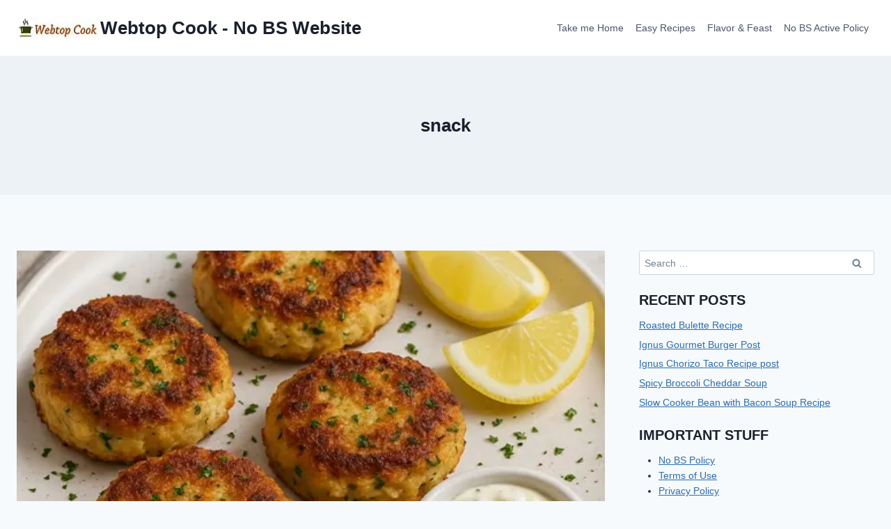

--- FILE ---
content_type: text/html; charset=UTF-8
request_url: https://webtopcook.com/category/snack/
body_size: 18901
content:
<!doctype html><html lang="en-US" prefix="og: https://ogp.me/ns#" class="no-js" itemtype="https://schema.org/Blog" itemscope><head><script src="/cdn-cgi/scripts/7d0fa10a/cloudflare-static/rocket-loader.min.js" data-cf-settings="eb0fcc55f4772fbc93777286-|49"></script><link rel="preload" href="https://webtopcook.com/wp-content/cache/min/1/fa9db65cc6399abdce9713508dcaf17b.css" as="style" onload="this.rel='stylesheet'" data-minify="1"/><script src="/cdn-cgi/scripts/7d0fa10a/cloudflare-static/rocket-loader.min.js" data-cf-settings="eb0fcc55f4772fbc93777286-|49"></script><link rel="preload" href="https://webtopcook.com/wp-content/cache/min/1/ba28a3e6f612159555331fdcea15ae64.css" as="style" onload="this.rel='stylesheet'" data-minify="1"/><script src="/cdn-cgi/scripts/7d0fa10a/cloudflare-static/rocket-loader.min.js" data-cf-settings="eb0fcc55f4772fbc93777286-|49"></script><link rel="preload" href="https://webtopcook.com/wp-content/cache/min/1/50b46357fc98d4577f580ad2416610f3.css" as="style" onload="this.rel='stylesheet'" data-minify="1"/><script src="/cdn-cgi/scripts/7d0fa10a/cloudflare-static/rocket-loader.min.js" data-cf-settings="eb0fcc55f4772fbc93777286-|49"></script><link rel="preload" href="https://webtopcook.com/wp-content/cache/min/1/2b6a6a0ead61c5507c93d41c0f445e82.css" as="style" onload="this.rel='stylesheet'" data-minify="1"/><script src="/cdn-cgi/scripts/7d0fa10a/cloudflare-static/rocket-loader.min.js" data-cf-settings="eb0fcc55f4772fbc93777286-|49"></script><link rel="preload" href="https://webtopcook.com/wp-content/cache/min/1/264647c400718b505a9a961e1fc644c7.css" as="style" onload="this.rel='stylesheet'" data-minify="1"/><script src="/cdn-cgi/scripts/7d0fa10a/cloudflare-static/rocket-loader.min.js" data-cf-settings="eb0fcc55f4772fbc93777286-|49"></script><link rel="preload" href="https://webtopcook.com/wp-content/cache/min/1/e3dad09cd493b700c5b50e717a56362d.css" as="style" onload="this.rel='stylesheet'" data-minify="1"/><script src="https://fd.cleantalk.org/ct-bot-detector-wrapper.js?ver=6.70.1" id="ct_bot_detector-js" defer data-wp-strategy="defer" type="eb0fcc55f4772fbc93777286-text/javascript"></script><script src="https://webtopcook.com/wp-content/cache/min/1/7bb2f73229b77e291671c225dbdc4300.js" data-minify="1" defer type="eb0fcc55f4772fbc93777286-text/javascript"></script> <meta charset="UTF-8"><meta name="viewport" content="width=device-width, initial-scale=1, minimum-scale=1"> <script data-no-defer="1" data-ezscrex="false" data-cfasync="false" data-pagespeed-no-defer data-cookieconsent="ignore">var ctPublicFunctions = {"_ajax_nonce":"19b8be9aaf","_rest_nonce":"744bbac560","_ajax_url":"\/wp-admin\/admin-ajax.php","_rest_url":"https:\/\/webtopcook.com\/wp-json\/","data__cookies_type":"none","data__ajax_type":"rest","data__bot_detector_enabled":"1","data__frontend_data_log_enabled":1,"cookiePrefix":"","wprocket_detected":true,"host_url":"webtopcook.com","text__ee_click_to_select":"Click to select the whole data","text__ee_original_email":"The complete one is","text__ee_got_it":"Got it","text__ee_blocked":"Blocked","text__ee_cannot_connect":"Cannot connect","text__ee_cannot_decode":"Can not decode email. Unknown reason","text__ee_email_decoder":"CleanTalk email decoder","text__ee_wait_for_decoding":"The magic is on the way!","text__ee_decoding_process":"Please wait a few seconds while we decode the contact data."}</script> <script data-no-defer="1" data-ezscrex="false" data-cfasync="false" data-pagespeed-no-defer data-cookieconsent="ignore">var ctPublic = {"_ajax_nonce":"19b8be9aaf","settings__forms__check_internal":"1","settings__forms__check_external":"0","settings__forms__force_protection":"0","settings__forms__search_test":"1","settings__forms__wc_add_to_cart":"0","settings__data__bot_detector_enabled":"1","settings__sfw__anti_crawler":0,"blog_home":"https:\/\/webtopcook.com\/","pixel__setting":"3","pixel__enabled":true,"pixel__url":null,"data__email_check_before_post":"1","data__email_check_exist_post":"1","data__cookies_type":"none","data__key_is_ok":true,"data__visible_fields_required":true,"wl_brandname":"Anti-Spam by CleanTalk","wl_brandname_short":"CleanTalk","ct_checkjs_key":"9bea6aeb6ee45dbc03364b9cade32c679a4ffeec75bd80b7d4cdbba6cefd5bfc","emailEncoderPassKey":"20baf8b71d02958038146772ca3641e2","bot_detector_forms_excluded":"W10=","advancedCacheExists":true,"varnishCacheExists":false,"wc_ajax_add_to_cart":false}</script> <style id="rocket-critical-css"></style><title>snack - 4 Top Cooks</title><meta name="robots" content="index, follow, max-snippet:-1, max-video-preview:-1, max-image-preview:large"/><link rel="canonical" href="https://webtopcook.com/category/snack/" /><meta property="og:locale" content="en_US" /><meta property="og:type" content="article" /><meta property="og:title" content="snack - 4 Top Cooks" /><meta property="og:url" content="https://webtopcook.com/category/snack/" /><meta property="og:site_name" content="https://webtopcook.com" /><meta name="twitter:card" content="summary_large_image" /><meta name="twitter:title" content="snack - 4 Top Cooks" /><meta name="twitter:label1" content="Posts" /><meta name="twitter:data1" content="7" /> <script type="application/ld+json" class="rank-math-schema">{"@context":"https://schema.org","@graph":[{"@type":"Person","@id":"https://webtopcook.com/#person","name":"VeganDM","image":{"@type":"ImageObject","@id":"https://webtopcook.com/#logo","url":"https://webtopcook.com/wp-content/webpc-passthru.php?src=https://webtopcook.com/wp-content/uploads/2019/12/webtop-cook-logo.jpg&amp;nocache=1","contentUrl":"https://webtopcook.com/wp-content/webpc-passthru.php?src=https://webtopcook.com/wp-content/uploads/2019/12/webtop-cook-logo.jpg&amp;nocache=1","caption":"https://webtopcook.com","inLanguage":"en-US","width":"90","height":"23"}},{"@type":"WebSite","@id":"https://webtopcook.com/#website","url":"https://webtopcook.com","name":"https://webtopcook.com","alternateName":"No Ad Recipes","publisher":{"@id":"https://webtopcook.com/#person"},"inLanguage":"en-US"},{"@type":"CollectionPage","@id":"https://webtopcook.com/category/snack/#webpage","url":"https://webtopcook.com/category/snack/","name":"snack - 4 Top Cooks","isPartOf":{"@id":"https://webtopcook.com/#website"},"inLanguage":"en-US"}]}</script> <link rel='dns-prefetch' href='//fd.cleantalk.org' /><link rel='dns-prefetch' href='//stats.wp.com' /><link rel="alternate" type="application/rss+xml" title="Webtop Cook - No BS Website &raquo; Feed" href="https://webtopcook.com/feed/" /><link rel="alternate" type="application/rss+xml" title="Webtop Cook - No BS Website &raquo; Comments Feed" href="https://webtopcook.com/comments/feed/" /> <script type="eb0fcc55f4772fbc93777286-text/javascript">document.documentElement.classList.remove( 'no-js' );</script> <link rel="alternate" type="application/rss+xml" title="Webtop Cook - No BS Website &raquo; snack Category Feed" href="https://webtopcook.com/category/snack/feed/" /> <script type="eb0fcc55f4772fbc93777286-text/javascript">(()=>{"use strict";const e=[400,500,600,700,800,900],t=e=>`wprm-min-${e}`,n=e=>`wprm-max-${e}`,s=new Set,o="ResizeObserver"in window,r=o?new ResizeObserver((e=>{for(const t of e)c(t.target)})):null,i=.5/(window.devicePixelRatio||1);function c(s){const o=s.getBoundingClientRect().width||0;for(let r=0;r<e.length;r++){const c=e[r],a=o<=c+i;o>c+i?s.classList.add(t(c)):s.classList.remove(t(c)),a?s.classList.add(n(c)):s.classList.remove(n(c))}}function a(e){s.has(e)||(s.add(e),r&&r.observe(e),c(e))}!function(e=document){e.querySelectorAll(".wprm-recipe").forEach(a)}();if(new MutationObserver((e=>{for(const t of e)for(const e of t.addedNodes)e instanceof Element&&(e.matches?.(".wprm-recipe")&&a(e),e.querySelectorAll?.(".wprm-recipe").forEach(a))})).observe(document.documentElement,{childList:!0,subtree:!0}),!o){let e=0;addEventListener("resize",(()=>{e&&cancelAnimationFrame(e),e=requestAnimationFrame((()=>s.forEach(c)))}),{passive:!0})}})();</script><style id='wp-img-auto-sizes-contain-inline-css'>img:is([sizes=auto i],[sizes^="auto," i]){contain-intrinsic-size:3000px 1500px}</style><style id='wp-block-library-inline-css'>:root{--wp-block-synced-color:#7a00df;--wp-block-synced-color--rgb:122,0,223;--wp-bound-block-color:var(--wp-block-synced-color);--wp-editor-canvas-background:#ddd;--wp-admin-theme-color:#007cba;--wp-admin-theme-color--rgb:0,124,186;--wp-admin-theme-color-darker-10:#006ba1;--wp-admin-theme-color-darker-10--rgb:0,107,160.5;--wp-admin-theme-color-darker-20:#005a87;--wp-admin-theme-color-darker-20--rgb:0,90,135;--wp-admin-border-width-focus:2px}@media (min-resolution:192dpi){:root{--wp-admin-border-width-focus:1.5px}}.wp-element-button{cursor:pointer}:root .has-very-light-gray-background-color{background-color:#eee}:root .has-very-dark-gray-background-color{background-color:#313131}:root .has-very-light-gray-color{color:#eee}:root .has-very-dark-gray-color{color:#313131}:root .has-vivid-green-cyan-to-vivid-cyan-blue-gradient-background{background:linear-gradient(135deg,#00d084,#0693e3)}:root .has-purple-crush-gradient-background{background:linear-gradient(135deg,#34e2e4,#4721fb 50%,#ab1dfe)}:root .has-hazy-dawn-gradient-background{background:linear-gradient(135deg,#faaca8,#dad0ec)}:root .has-subdued-olive-gradient-background{background:linear-gradient(135deg,#fafae1,#67a671)}:root .has-atomic-cream-gradient-background{background:linear-gradient(135deg,#fdd79a,#004a59)}:root .has-nightshade-gradient-background{background:linear-gradient(135deg,#330968,#31cdcf)}:root .has-midnight-gradient-background{background:linear-gradient(135deg,#020381,#2874fc)}:root{--wp--preset--font-size--normal:16px;--wp--preset--font-size--huge:42px}.has-regular-font-size{font-size:1em}.has-larger-font-size{font-size:2.625em}.has-normal-font-size{font-size:var(--wp--preset--font-size--normal)}.has-huge-font-size{font-size:var(--wp--preset--font-size--huge)}.has-text-align-center{text-align:center}.has-text-align-left{text-align:left}.has-text-align-right{text-align:right}.has-fit-text{white-space:nowrap!important}#end-resizable-editor-section{display:none}.aligncenter{clear:both}.items-justified-left{justify-content:flex-start}.items-justified-center{justify-content:center}.items-justified-right{justify-content:flex-end}.items-justified-space-between{justify-content:space-between}.screen-reader-text{border:0;clip-path:inset(50%);height:1px;margin:-1px;overflow:hidden;padding:0;position:absolute;width:1px;word-wrap:normal!important}.screen-reader-text:focus{background-color:#ddd;clip-path:none;color:#444;display:block;font-size:1em;height:auto;left:5px;line-height:normal;padding:15px
23px 14px;text-decoration:none;top:5px;width:auto;z-index:100000}html :where(.has-border-color){border-style:solid}html :where([style*=border-top-color]){border-top-style:solid}html :where([style*=border-right-color]){border-right-style:solid}html :where([style*=border-bottom-color]){border-bottom-style:solid}html :where([style*=border-left-color]){border-left-style:solid}html :where([style*=border-width]){border-style:solid}html :where([style*=border-top-width]){border-top-style:solid}html :where([style*=border-right-width]){border-right-style:solid}html :where([style*=border-bottom-width]){border-bottom-style:solid}html :where([style*=border-left-width]){border-left-style:solid}html :where(img[class*=wp-image-]){height:auto;max-width:100%}:where(figure){margin:0
0 1em}html :where(.is-position-sticky){--wp-admin--admin-bar--position-offset:var(--wp-admin--admin-bar--height,0px)}@media screen and (max-width:600px){html:where(.is-position-sticky){--wp-admin--admin-bar--position-offset:0px}}</style><style id='global-styles-inline-css'>:root{--wp--preset--aspect-ratio--square:1;--wp--preset--aspect-ratio--4-3:4/3;--wp--preset--aspect-ratio--3-4:3/4;--wp--preset--aspect-ratio--3-2:3/2;--wp--preset--aspect-ratio--2-3:2/3;--wp--preset--aspect-ratio--16-9:16/9;--wp--preset--aspect-ratio--9-16:9/16;--wp--preset--color--black:#000;--wp--preset--color--cyan-bluish-gray:#abb8c3;--wp--preset--color--white:#fff;--wp--preset--color--pale-pink:#f78da7;--wp--preset--color--vivid-red:#cf2e2e;--wp--preset--color--luminous-vivid-orange:#ff6900;--wp--preset--color--luminous-vivid-amber:#fcb900;--wp--preset--color--light-green-cyan:#7bdcb5;--wp--preset--color--vivid-green-cyan:#00d084;--wp--preset--color--pale-cyan-blue:#8ed1fc;--wp--preset--color--vivid-cyan-blue:#0693e3;--wp--preset--color--vivid-purple:#9b51e0;--wp--preset--color--theme-palette-1:var(--global-palette1);--wp--preset--color--theme-palette-2:var(--global-palette2);--wp--preset--color--theme-palette-3:var(--global-palette3);--wp--preset--color--theme-palette-4:var(--global-palette4);--wp--preset--color--theme-palette-5:var(--global-palette5);--wp--preset--color--theme-palette-6:var(--global-palette6);--wp--preset--color--theme-palette-7:var(--global-palette7);--wp--preset--color--theme-palette-8:var(--global-palette8);--wp--preset--color--theme-palette-9:var(--global-palette9);--wp--preset--color--theme-palette-10:var(--global-palette10);--wp--preset--color--theme-palette-11:var(--global-palette11);--wp--preset--color--theme-palette-12:var(--global-palette12);--wp--preset--color--theme-palette-13:var(--global-palette13);--wp--preset--color--theme-palette-14:var(--global-palette14);--wp--preset--color--theme-palette-15:var(--global-palette15);--wp--preset--gradient--vivid-cyan-blue-to-vivid-purple:linear-gradient(135deg,rgb(6,147,227) 0%,rgb(155,81,224) 100%);--wp--preset--gradient--light-green-cyan-to-vivid-green-cyan:linear-gradient(135deg,rgb(122,220,180) 0%,rgb(0,208,130) 100%);--wp--preset--gradient--luminous-vivid-amber-to-luminous-vivid-orange:linear-gradient(135deg,rgb(252,185,0) 0%,rgb(255,105,0) 100%);--wp--preset--gradient--luminous-vivid-orange-to-vivid-red:linear-gradient(135deg,rgb(255,105,0) 0%,rgb(207,46,46) 100%);--wp--preset--gradient--very-light-gray-to-cyan-bluish-gray:linear-gradient(135deg,rgb(238,238,238) 0%,rgb(169,184,195) 100%);--wp--preset--gradient--cool-to-warm-spectrum:linear-gradient(135deg,rgb(74,234,220) 0%,rgb(151,120,209) 20%,rgb(207,42,186) 40%,rgb(238,44,130) 60%,rgb(251,105,98) 80%,rgb(254,248,76) 100%);--wp--preset--gradient--blush-light-purple:linear-gradient(135deg,rgb(255,206,236) 0%,rgb(152,150,240) 100%);--wp--preset--gradient--blush-bordeaux:linear-gradient(135deg,rgb(254,205,165) 0%,rgb(254,45,45) 50%,rgb(107,0,62) 100%);--wp--preset--gradient--luminous-dusk:linear-gradient(135deg,rgb(255,203,112) 0%,rgb(199,81,192) 50%,rgb(65,88,208) 100%);--wp--preset--gradient--pale-ocean:linear-gradient(135deg,rgb(255,245,203) 0%,rgb(182,227,212) 50%,rgb(51,167,181) 100%);--wp--preset--gradient--electric-grass:linear-gradient(135deg,rgb(202,248,128) 0%,rgb(113,206,126) 100%);--wp--preset--gradient--midnight:linear-gradient(135deg,rgb(2,3,129) 0%,rgb(40,116,252) 100%);--wp--preset--font-size--small:var(--global-font-size-small);--wp--preset--font-size--medium:var(--global-font-size-medium);--wp--preset--font-size--large:var(--global-font-size-large);--wp--preset--font-size--x-large:42px;--wp--preset--font-size--larger:var(--global-font-size-larger);--wp--preset--font-size--xxlarge:var(--global-font-size-xxlarge);--wp--preset--spacing--20:0.44rem;--wp--preset--spacing--30:0.67rem;--wp--preset--spacing--40:1rem;--wp--preset--spacing--50:1.5rem;--wp--preset--spacing--60:2.25rem;--wp--preset--spacing--70:3.38rem;--wp--preset--spacing--80:5.06rem;--wp--preset--shadow--natural:6px 6px 9px rgba(0, 0, 0, 0.2);--wp--preset--shadow--deep:12px 12px 50px rgba(0, 0, 0, 0.4);--wp--preset--shadow--sharp:6px 6px 0px rgba(0, 0, 0, 0.2);--wp--preset--shadow--outlined:6px 6px 0px -3px rgb(255, 255, 255), 6px 6px rgb(0, 0, 0);--wp--preset--shadow--crisp:6px 6px 0px rgb(0,0,0)}:where(.is-layout-flex){gap:0.5em}:where(.is-layout-grid){gap:0.5em}body .is-layout-flex{display:flex}.is-layout-flex{flex-wrap:wrap;align-items:center}.is-layout-flex>:is(*,div){margin:0}body .is-layout-grid{display:grid}.is-layout-grid>:is(*,div){margin:0}:where(.wp-block-columns.is-layout-flex){gap:2em}:where(.wp-block-columns.is-layout-grid){gap:2em}:where(.wp-block-post-template.is-layout-flex){gap:1.25em}:where(.wp-block-post-template.is-layout-grid){gap:1.25em}.has-black-color{color:var(--wp--preset--color--black) !important}.has-cyan-bluish-gray-color{color:var(--wp--preset--color--cyan-bluish-gray) !important}.has-white-color{color:var(--wp--preset--color--white) !important}.has-pale-pink-color{color:var(--wp--preset--color--pale-pink) !important}.has-vivid-red-color{color:var(--wp--preset--color--vivid-red) !important}.has-luminous-vivid-orange-color{color:var(--wp--preset--color--luminous-vivid-orange) !important}.has-luminous-vivid-amber-color{color:var(--wp--preset--color--luminous-vivid-amber) !important}.has-light-green-cyan-color{color:var(--wp--preset--color--light-green-cyan) !important}.has-vivid-green-cyan-color{color:var(--wp--preset--color--vivid-green-cyan) !important}.has-pale-cyan-blue-color{color:var(--wp--preset--color--pale-cyan-blue) !important}.has-vivid-cyan-blue-color{color:var(--wp--preset--color--vivid-cyan-blue) !important}.has-vivid-purple-color{color:var(--wp--preset--color--vivid-purple) !important}.has-black-background-color{background-color:var(--wp--preset--color--black) !important}.has-cyan-bluish-gray-background-color{background-color:var(--wp--preset--color--cyan-bluish-gray) !important}.has-white-background-color{background-color:var(--wp--preset--color--white) !important}.has-pale-pink-background-color{background-color:var(--wp--preset--color--pale-pink) !important}.has-vivid-red-background-color{background-color:var(--wp--preset--color--vivid-red) !important}.has-luminous-vivid-orange-background-color{background-color:var(--wp--preset--color--luminous-vivid-orange) !important}.has-luminous-vivid-amber-background-color{background-color:var(--wp--preset--color--luminous-vivid-amber) !important}.has-light-green-cyan-background-color{background-color:var(--wp--preset--color--light-green-cyan) !important}.has-vivid-green-cyan-background-color{background-color:var(--wp--preset--color--vivid-green-cyan) !important}.has-pale-cyan-blue-background-color{background-color:var(--wp--preset--color--pale-cyan-blue) !important}.has-vivid-cyan-blue-background-color{background-color:var(--wp--preset--color--vivid-cyan-blue) !important}.has-vivid-purple-background-color{background-color:var(--wp--preset--color--vivid-purple) !important}.has-black-border-color{border-color:var(--wp--preset--color--black) !important}.has-cyan-bluish-gray-border-color{border-color:var(--wp--preset--color--cyan-bluish-gray) !important}.has-white-border-color{border-color:var(--wp--preset--color--white) !important}.has-pale-pink-border-color{border-color:var(--wp--preset--color--pale-pink) !important}.has-vivid-red-border-color{border-color:var(--wp--preset--color--vivid-red) !important}.has-luminous-vivid-orange-border-color{border-color:var(--wp--preset--color--luminous-vivid-orange) !important}.has-luminous-vivid-amber-border-color{border-color:var(--wp--preset--color--luminous-vivid-amber) !important}.has-light-green-cyan-border-color{border-color:var(--wp--preset--color--light-green-cyan) !important}.has-vivid-green-cyan-border-color{border-color:var(--wp--preset--color--vivid-green-cyan) !important}.has-pale-cyan-blue-border-color{border-color:var(--wp--preset--color--pale-cyan-blue) !important}.has-vivid-cyan-blue-border-color{border-color:var(--wp--preset--color--vivid-cyan-blue) !important}.has-vivid-purple-border-color{border-color:var(--wp--preset--color--vivid-purple) !important}.has-vivid-cyan-blue-to-vivid-purple-gradient-background{background:var(--wp--preset--gradient--vivid-cyan-blue-to-vivid-purple) !important}.has-light-green-cyan-to-vivid-green-cyan-gradient-background{background:var(--wp--preset--gradient--light-green-cyan-to-vivid-green-cyan) !important}.has-luminous-vivid-amber-to-luminous-vivid-orange-gradient-background{background:var(--wp--preset--gradient--luminous-vivid-amber-to-luminous-vivid-orange) !important}.has-luminous-vivid-orange-to-vivid-red-gradient-background{background:var(--wp--preset--gradient--luminous-vivid-orange-to-vivid-red) !important}.has-very-light-gray-to-cyan-bluish-gray-gradient-background{background:var(--wp--preset--gradient--very-light-gray-to-cyan-bluish-gray) !important}.has-cool-to-warm-spectrum-gradient-background{background:var(--wp--preset--gradient--cool-to-warm-spectrum) !important}.has-blush-light-purple-gradient-background{background:var(--wp--preset--gradient--blush-light-purple) !important}.has-blush-bordeaux-gradient-background{background:var(--wp--preset--gradient--blush-bordeaux) !important}.has-luminous-dusk-gradient-background{background:var(--wp--preset--gradient--luminous-dusk) !important}.has-pale-ocean-gradient-background{background:var(--wp--preset--gradient--pale-ocean) !important}.has-electric-grass-gradient-background{background:var(--wp--preset--gradient--electric-grass) !important}.has-midnight-gradient-background{background:var(--wp--preset--gradient--midnight) !important}.has-small-font-size{font-size:var(--wp--preset--font-size--small) !important}.has-medium-font-size{font-size:var(--wp--preset--font-size--medium) !important}.has-large-font-size{font-size:var(--wp--preset--font-size--large) !important}.has-x-large-font-size{font-size:var(--wp--preset--font-size--x-large) !important}</style><style id='classic-theme-styles-inline-css'>.wp-block-button__link{color:#fff;background-color:#32373c;border-radius:9999px;box-shadow:none;text-decoration:none;padding:calc(.667em + 2px) calc(1.333em+2px);font-size:1.125em}.wp-block-file__button{background:#32373c;color:#fff;text-decoration:none}</style><style id='kadence-global-inline-css'>:root{--global-palette1:#2B6CB0;--global-palette2:#215387;--global-palette3:#1A202C;--global-palette4:#2D3748;--global-palette5:#4A5568;--global-palette6:#718096;--global-palette7:#EDF2F7;--global-palette8:#F7FAFC;--global-palette9:#fff;--global-palette10:oklch(from var(--global-palette1) calc(l + 0.10 * (1 - l)) calc(c * 1.00) calc(h + 180) / 100%);--global-palette11:#13612e;--global-palette12:#1159af;--global-palette13:#b82105;--global-palette14:#f7630c;--global-palette15:#f5a524;--global-palette9rgb:255, 255, 255;--global-palette-highlight:var(--global-palette1);--global-palette-highlight-alt:var(--global-palette2);--global-palette-highlight-alt2:var(--global-palette9);--global-palette-btn-bg:var(--global-palette1);--global-palette-btn-bg-hover:var(--global-palette2);--global-palette-btn:var(--global-palette9);--global-palette-btn-hover:var(--global-palette9);--global-palette-btn-sec-bg:var(--global-palette7);--global-palette-btn-sec-bg-hover:var(--global-palette2);--global-palette-btn-sec:var(--global-palette3);--global-palette-btn-sec-hover:var(--global-palette9);--global-body-font-family:Arial,Helvetica,sans-serif;--global-heading-font-family:inherit;--global-primary-nav-font-family:inherit;--global-fallback-font:sans-serif;--global-display-fallback-font:sans-serif;--global-content-width:1290px;--global-content-wide-width:calc(1290px + 230px);--global-content-narrow-width:842px;--global-content-edge-padding:1.5rem;--global-content-boxed-padding:2rem;--global-calc-content-width:calc(1290px - var(--global-content-edge-padding) - var(--global-content-edge-padding) );--wp--style--global--content-size:var(--global-calc-content-width)}.wp-site-blocks{--global-vw:calc( 100vw - ( 0.5 * var(--scrollbar-offset)))}body{background:var(--global-palette8)}body,input,select,optgroup,textarea{font-style:normal;font-weight:normal;font-size:14px;line-height:1.6;font-family:var(--global-body-font-family);text-transform:none;color:var(--global-palette4)}.content-bg, body.content-style-unboxed
.site{background:var(--global-palette9)}h1,h2,h3,h4,h5,h6{font-family:var(--global-heading-font-family)}h1{font-style:normal;font-weight:700;font-size:26px;line-height:1.5;color:var(--global-palette3)}h2{font-style:normal;font-weight:700;font-size:24px;line-height:1.5;color:var(--global-palette3)}h3{font-style:normal;font-weight:700;font-size:20px;line-height:1.5;color:var(--global-palette3)}h4{font-style:normal;font-weight:700;font-size:20px;line-height:1.5;color:var(--global-palette4)}h5{font-style:normal;font-weight:700;font-size:18px;line-height:1.5;color:var(--global-palette4)}h6{font-style:normal;font-weight:700;font-size:16px;line-height:1.5;color:var(--global-palette5)}.entry-hero .kadence-breadcrumbs{max-width:1290px}.site-container,.site-header-row-layout-contained,.site-footer-row-layout-contained,.entry-hero-layout-contained,.comments-area,.alignfull>.wp-block-cover__inner-container,.alignwide>.wp-block-cover__inner-container{max-width:var(--global-content-width)}.content-width-narrow .content-container.site-container, .content-width-narrow .hero-container.site-container{max-width:var(--global-content-narrow-width)}@media all and (min-width: 1520px){.wp-site-blocks .content-container
.alignwide{margin-left:-115px;margin-right:-115px;width:unset;max-width:unset}}@media all and (min-width: 1102px){.content-width-narrow .wp-site-blocks .content-container
.alignwide{margin-left:-130px;margin-right:-130px;width:unset;max-width:unset}}.content-style-boxed .wp-site-blocks .entry-content
.alignwide{margin-left:calc( -1 * var( --global-content-boxed-padding ) );margin-right:calc( -1 * var( --global-content-boxed-padding ) )}.content-area{margin-top:5rem;margin-bottom:5rem}@media all and (max-width: 1024px){.content-area{margin-top:3rem;margin-bottom:3rem}}@media all and (max-width: 767px){.content-area{margin-top:2rem;margin-bottom:2rem}}@media all and (max-width: 1024px){:root{--global-content-boxed-padding:2rem}}@media all and (max-width: 767px){:root{--global-content-boxed-padding:1.5rem}}.entry-content-wrap{padding:2rem}@media all and (max-width: 1024px){.entry-content-wrap{padding:2rem}}@media all and (max-width: 767px){.entry-content-wrap{padding:1.5rem}}.entry.single-entry{box-shadow:0px 15px 15px -10px rgba(0,0,0,0.05)}.entry.loop-entry{box-shadow:0px 15px 15px -10px rgba(0,0,0,0.05)}.loop-entry .entry-content-wrap{padding:2rem}@media all and (max-width: 1024px){.loop-entry .entry-content-wrap{padding:2rem}}@media all and (max-width: 767px){.loop-entry .entry-content-wrap{padding:1.5rem}}.primary-sidebar.widget-area
.widget{margin-bottom:1.5em;color:var(--global-palette4)}.primary-sidebar.widget-area .widget-title{font-weight:700;font-size:20px;line-height:1.5;color:var(--global-palette3)}button, .button, .wp-block-button__link, input[type="button"], input[type="reset"], input[type="submit"], .fl-button, .elementor-button-wrapper .elementor-button,.wc-block-components-checkout-place-order-button,.wc-block-cart__submit{box-shadow:0px 0px 0px -7px rgba(0,0,0,0)}button:hover, button:focus, button:active, .button:hover, .button:focus, .button:active, .wp-block-button__link:hover, .wp-block-button__link:focus, .wp-block-button__link:active, input[type="button"]:hover, input[type="button"]:focus, input[type="button"]:active, input[type="reset"]:hover, input[type="reset"]:focus, input[type="reset"]:active, input[type="submit"]:hover, input[type="submit"]:focus, input[type="submit"]:active, .elementor-button-wrapper .elementor-button:hover, .elementor-button-wrapper .elementor-button:focus, .elementor-button-wrapper .elementor-button:active,.wc-block-cart__submit:hover{box-shadow:0px 15px 25px -7px rgba(0,0,0,0.1)}.kb-button.kb-btn-global-outline.kb-btn-global-inherit{padding-top:calc(px - 2px);padding-right:calc(px - 2px);padding-bottom:calc(px - 2px);padding-left:calc(px - 2px)}@media all and (min-width: 1025px){.transparent-header .entry-hero .entry-hero-container-inner{padding-top:80px}}@media all and (max-width: 1024px){.mobile-transparent-header .entry-hero .entry-hero-container-inner{padding-top:80px}}@media all and (max-width: 767px){.mobile-transparent-header .entry-hero .entry-hero-container-inner{padding-top:80px}}@media all and (max-width: 1024px){.mobile-transparent-header
#masthead{position:absolute;left:0px;right:0px;z-index:100}.kadence-scrollbar-fixer.mobile-transparent-header
#masthead{right:var(--scrollbar-offset,0)}.mobile-transparent-header #masthead, .mobile-transparent-header .site-top-header-wrap .site-header-row-container-inner, .mobile-transparent-header .site-main-header-wrap .site-header-row-container-inner, .mobile-transparent-header .site-bottom-header-wrap .site-header-row-container-inner{background:transparent}.site-header-row-tablet-layout-fullwidth,.site-header-row-tablet-layout-standard{padding:0px}}@media all and (min-width: 1025px){.transparent-header
#masthead{position:absolute;left:0px;right:0px;z-index:100}.transparent-header.kadence-scrollbar-fixer
#masthead{right:var(--scrollbar-offset,0)}.transparent-header #masthead, .transparent-header .site-top-header-wrap .site-header-row-container-inner, .transparent-header .site-main-header-wrap .site-header-row-container-inner, .transparent-header .site-bottom-header-wrap .site-header-row-container-inner{background:transparent}}.site-branding a.brand
img{max-width:200px}.site-branding a.brand img.svg-logo-image{width:200px}.site-branding{padding:0px
0px 0px 0px}.site-branding .site-title{font-weight:700;font-size:26px;line-height:1.2;color:var(--global-palette3)}#masthead, #masthead .kadence-sticky-header.item-is-fixed:not(.item-at-start):not(.site-header-row-container):not(.site-main-header-wrap), #masthead .kadence-sticky-header.item-is-fixed:not(.item-at-start)>.site-header-row-container-inner{background:#fff}.site-main-header-inner-wrap{min-height:80px}.header-navigation[class*="header-navigation-style-underline"] .header-menu-container.primary-menu-container>ul>li>a:after{width:calc( 100% - 1.2em)}.main-navigation .primary-menu-container>ul>li.menu-item>a{padding-left:calc(1.2em / 2);padding-right:calc(1.2em / 2);padding-top:0.6em;padding-bottom:0.6em;color:var(--global-palette5)}.main-navigation .primary-menu-container > ul > li.menu-item .dropdown-nav-special-toggle{right:calc(1.2em / 2)}.main-navigation .primary-menu-container>ul>li.menu-item>a:hover{color:var(--global-palette-highlight)}.main-navigation .primary-menu-container>ul>li.menu-item.current-menu-item>a{color:var(--global-palette3)}.header-navigation .header-menu-container ul ul.sub-menu, .header-navigation .header-menu-container ul
ul.submenu{background:var(--global-palette3);box-shadow:0px 2px 13px 0px rgba(0,0,0,0.1)}.header-navigation .header-menu-container ul ul li.menu-item, .header-menu-container ul.menu>li.kadence-menu-mega-enabled>ul>li.menu-item>a{border-bottom:1px solid rgba(255,255,255,0.1);border-radius:0px 0px 0px 0px}.header-navigation .header-menu-container ul ul li.menu-item>a{width:200px;padding-top:1em;padding-bottom:1em;color:var(--global-palette8);font-size:12px}.header-navigation .header-menu-container ul ul li.menu-item>a:hover{color:var(--global-palette9);background:var(--global-palette4);border-radius:0px 0px 0px 0px}.header-navigation .header-menu-container ul ul li.menu-item.current-menu-item>a{color:var(--global-palette9);background:var(--global-palette4);border-radius:0px 0px 0px 0px}.mobile-toggle-open-container .menu-toggle-open, .mobile-toggle-open-container .menu-toggle-open:focus{color:var(--global-palette5);padding:0.4em 0.6em 0.4em 0.6em;font-size:14px}.mobile-toggle-open-container .menu-toggle-open.menu-toggle-style-bordered{border:1px
solid currentColor}.mobile-toggle-open-container .menu-toggle-open .menu-toggle-icon{font-size:20px}.mobile-toggle-open-container .menu-toggle-open:hover, .mobile-toggle-open-container .menu-toggle-open:focus-visible{color:var(--global-palette-highlight)}.mobile-navigation ul
li{font-size:14px}.mobile-navigation ul li
a{padding-top:1em;padding-bottom:1em}.mobile-navigation ul li > a, .mobile-navigation ul li.menu-item-has-children>.drawer-nav-drop-wrap{color:var(--global-palette8)}.mobile-navigation ul li.current-menu-item > a, .mobile-navigation ul li.current-menu-item.menu-item-has-children>.drawer-nav-drop-wrap{color:var(--global-palette-highlight)}.mobile-navigation ul li.menu-item-has-children .drawer-nav-drop-wrap, .mobile-navigation ul li:not(.menu-item-has-children) a{border-bottom:1px solid rgba(255,255,255,0.1)}.mobile-navigation:not(.drawer-navigation-parent-toggle-true) ul li.menu-item-has-children .drawer-nav-drop-wrap
button{border-left:1px solid rgba(255,255,255,0.1)}#mobile-drawer .drawer-header .drawer-toggle{padding:0.6em 0.15em 0.6em 0.15em;font-size:24px}.site-bottom-footer-inner-wrap{padding-top:30px;padding-bottom:30px;grid-column-gap:30px}.site-bottom-footer-inner-wrap
.widget{margin-bottom:30px}.site-bottom-footer-inner-wrap .site-footer-section:not(:last-child):after{right:calc(-30px / 2)}</style><style id='kadence-blocks-global-variables-inline-css'>:root{--global-kb-font-size-sm:clamp(0.8rem, 0.73rem + 0.217vw, 0.9rem);--global-kb-font-size-md:clamp(1.1rem, 0.995rem + 0.326vw, 1.25rem);--global-kb-font-size-lg:clamp(1.75rem, 1.576rem + 0.543vw, 2rem);--global-kb-font-size-xl:clamp(2.25rem, 1.728rem + 1.63vw, 3rem);--global-kb-font-size-xxl:clamp(2.5rem, 1.456rem + 3.26vw, 4rem);--global-kb-font-size-xxxl:clamp(2.75rem, 0.489rem + 7.065vw, 6rem)}</style><link rel="https://api.w.org/" href="https://webtopcook.com/wp-json/" /><link rel="alternate" title="JSON" type="application/json" href="https://webtopcook.com/wp-json/wp/v2/categories/44" /><link rel="EditURI" type="application/rsd+xml" title="RSD" href="https://webtopcook.com/xmlrpc.php?rsd" /><meta name="generator" content="WordPress 6.9" /><style type="text/css">.tippy-box[data-theme~="wprm"]{background-color:#333;color:#FFF}.tippy-box[data-theme~="wprm"][data-placement^="top"]>.tippy-arrow::before{border-top-color:#333}.tippy-box[data-theme~="wprm"][data-placement^="bottom"]>.tippy-arrow::before{border-bottom-color:#333}.tippy-box[data-theme~="wprm"][data-placement^="left"]>.tippy-arrow::before{border-left-color:#333}.tippy-box[data-theme~="wprm"][data-placement^="right"]>.tippy-arrow::before{border-right-color:#333}.tippy-box[data-theme~="wprm"] a{color:#FFF}.wprm-comment-rating
svg{width:18px !important;height:18px !important}img.wprm-comment-rating{width:90px !important;height:18px !important}body{--comment-rating-star-color:#343434}body{--wprm-popup-font-size:16px}body{--wprm-popup-background:#fff}body{--wprm-popup-title:#000}body{--wprm-popup-content:#444}body{--wprm-popup-button-background:#444}body{--wprm-popup-button-text:#fff}body{--wprm-popup-accent:#747B2D}</style><style type="text/css">.wprm-glossary-term{color:#5A822B;text-decoration:underline;cursor:help}</style><style type="text/css">.wprm-recipe-template-snippet-basic-buttons{font-family:inherit;font-size:0.9em;text-align:center;margin-top:0px;margin-bottom:10px}.wprm-recipe-template-snippet-basic-buttons
a{margin:5px;margin:5px}.wprm-recipe-template-snippet-basic-buttons a:first-child{margin-left:0}.wprm-recipe-template-snippet-basic-buttons a:last-child{margin-right:0}.wprm-recipe-template-chic{margin:20px
auto;background-color:#fafafa;font-family:-apple-system,BlinkMacSystemFont,"Segoe UI",Roboto,Oxygen-Sans,Ubuntu,Cantarell,"Helvetica Neue",sans-serif;font-size:0.9em;line-height:1.5em;color:#333;max-width:650px}.wprm-recipe-template-chic
a{color:#3498db}.wprm-recipe-template-chic p, .wprm-recipe-template-chic
li{font-family:-apple-system,BlinkMacSystemFont,"Segoe UI",Roboto,Oxygen-Sans,Ubuntu,Cantarell,"Helvetica Neue",sans-serif;font-size:1em !important;line-height:1.5em !important}.wprm-recipe-template-chic
li{margin:0
0 0 32px !important;padding:0
!important}.rtl .wprm-recipe-template-chic
li{margin:0
32px 0 0 !important}.wprm-recipe-template-chic ol, .wprm-recipe-template-chic
ul{margin:0
!important;padding:0
!important}.wprm-recipe-template-chic
br{display:none}.wprm-recipe-template-chic .wprm-recipe-name,
.wprm-recipe-template-chic .wprm-recipe-header{font-family:-apple-system,BlinkMacSystemFont,"Segoe UI",Roboto,Oxygen-Sans,Ubuntu,Cantarell,"Helvetica Neue",sans-serif;color:#000;line-height:1.3em}.wprm-recipe-template-chic .wprm-recipe-header
*{font-family:-apple-system,BlinkMacSystemFont,"Segoe UI",Roboto,Oxygen-Sans,Ubuntu,Cantarell,"Helvetica Neue",sans-serif}.wprm-recipe-template-chic h1,
.wprm-recipe-template-chic h2,
.wprm-recipe-template-chic h3,
.wprm-recipe-template-chic h4,
.wprm-recipe-template-chic h5,
.wprm-recipe-template-chic
h6{font-family:-apple-system,BlinkMacSystemFont,"Segoe UI",Roboto,Oxygen-Sans,Ubuntu,Cantarell,"Helvetica Neue",sans-serif;color:#212121;line-height:1.3em;margin:0
!important;padding:0
!important}.wprm-recipe-template-chic .wprm-recipe-header{margin-top:1.2em !important}.wprm-recipe-template-chic
h1{font-size:2em}.wprm-recipe-template-chic
h2{font-size:1.8em}.wprm-recipe-template-chic
h3{font-size:1.2em}.wprm-recipe-template-chic
h4{font-size:1em}.wprm-recipe-template-chic
h5{font-size:1em}.wprm-recipe-template-chic
h6{font-size:1em}.wprm-recipe-template-chic{font-size:1em;border-style:solid;border-width:1px;border-color:#E0E0E0;padding:10px;background-color:#fff;max-width:950px}.wprm-recipe-template-chic
a{color:#5A822B}.wprm-recipe-template-chic .wprm-recipe-name{line-height:1.3em;font-weight:bold}.wprm-recipe-template-chic .wprm-template-chic-buttons{clear:both;font-size:0.9em;text-align:center}.wprm-recipe-template-chic .wprm-template-chic-buttons .wprm-recipe-icon{margin-right:5px}.wprm-recipe-template-chic .wprm-recipe-header{margin-bottom:0.5em !important}.wprm-recipe-template-chic .wprm-nutrition-label-container{font-size:0.9em}.wprm-recipe-template-chic .wprm-call-to-action{border-radius:3px}.wprm-recipe-template-compact-howto{margin:20px
auto;background-color:#fafafa;font-family:-apple-system,BlinkMacSystemFont,"Segoe UI",Roboto,Oxygen-Sans,Ubuntu,Cantarell,"Helvetica Neue",sans-serif;font-size:0.9em;line-height:1.5em;color:#333;max-width:650px}.wprm-recipe-template-compact-howto
a{color:#3498db}.wprm-recipe-template-compact-howto p, .wprm-recipe-template-compact-howto
li{font-family:-apple-system,BlinkMacSystemFont,"Segoe UI",Roboto,Oxygen-Sans,Ubuntu,Cantarell,"Helvetica Neue",sans-serif;font-size:1em !important;line-height:1.5em !important}.wprm-recipe-template-compact-howto
li{margin:0
0 0 32px !important;padding:0
!important}.rtl .wprm-recipe-template-compact-howto
li{margin:0
32px 0 0 !important}.wprm-recipe-template-compact-howto ol, .wprm-recipe-template-compact-howto
ul{margin:0
!important;padding:0
!important}.wprm-recipe-template-compact-howto
br{display:none}.wprm-recipe-template-compact-howto .wprm-recipe-name,
.wprm-recipe-template-compact-howto .wprm-recipe-header{font-family:-apple-system,BlinkMacSystemFont,"Segoe UI",Roboto,Oxygen-Sans,Ubuntu,Cantarell,"Helvetica Neue",sans-serif;color:#000;line-height:1.3em}.wprm-recipe-template-compact-howto .wprm-recipe-header
*{font-family:-apple-system,BlinkMacSystemFont,"Segoe UI",Roboto,Oxygen-Sans,Ubuntu,Cantarell,"Helvetica Neue",sans-serif}.wprm-recipe-template-compact-howto h1,
.wprm-recipe-template-compact-howto h2,
.wprm-recipe-template-compact-howto h3,
.wprm-recipe-template-compact-howto h4,
.wprm-recipe-template-compact-howto h5,
.wprm-recipe-template-compact-howto
h6{font-family:-apple-system,BlinkMacSystemFont,"Segoe UI",Roboto,Oxygen-Sans,Ubuntu,Cantarell,"Helvetica Neue",sans-serif;color:#212121;line-height:1.3em;margin:0
!important;padding:0
!important}.wprm-recipe-template-compact-howto .wprm-recipe-header{margin-top:1.2em !important}.wprm-recipe-template-compact-howto
h1{font-size:2em}.wprm-recipe-template-compact-howto
h2{font-size:1.8em}.wprm-recipe-template-compact-howto
h3{font-size:1.2em}.wprm-recipe-template-compact-howto
h4{font-size:1em}.wprm-recipe-template-compact-howto
h5{font-size:1em}.wprm-recipe-template-compact-howto
h6{font-size:1em}.wprm-recipe-template-compact-howto{border-style:solid;border-width:1px;border-color:#777;border-radius:0px;padding:10px}</style><style>img#wpstats{display:none}</style><style id="uagb-style-conditional-extension">@media (min-width: 1025px){body .uag-hide-desktop.uagb-google-map__wrap,body .uag-hide-desktop{display:none !important}}@media (min-width: 768px) and (max-width: 1024px){body .uag-hide-tab.uagb-google-map__wrap,body .uag-hide-tab{display:none !important}}@media (max-width: 767px){body .uag-hide-mob.uagb-google-map__wrap,body .uag-hide-mob{display:none !important}}</style><link rel="icon" href="https://webtopcook.com/wp-content/webpc-passthru.php?src=https://webtopcook.com/wp-content/uploads/2025/05/cropped-siteicon-150-32x32.jpg&amp;nocache=1" sizes="32x32" /><link rel="icon" href="https://webtopcook.com/wp-content/webpc-passthru.php?src=https://webtopcook.com/wp-content/uploads/2025/05/cropped-siteicon-150-192x192.jpg&amp;nocache=1" sizes="192x192" /><link rel="apple-touch-icon" href="https://webtopcook.com/wp-content/webpc-passthru.php?src=https://webtopcook.com/wp-content/uploads/2025/05/cropped-siteicon-150-180x180.jpg&amp;nocache=1" /><meta name="msapplication-TileImage" content="https://webtopcook.com/wp-content/webpc-passthru.php?src=https://webtopcook.com/wp-content/uploads/2025/05/cropped-siteicon-150-270x270.jpg&amp;nocache=1" /> <script type="eb0fcc55f4772fbc93777286-text/javascript">/*! loadCSS. [c]2017 Filament Group, Inc. MIT License */
!function(a){"use strict";var b=function(b,c,d){function e(a){return h.body?a():void setTimeout(function(){e(a)})}function f(){i.addEventListener&&i.removeEventListener("load",f),i.media=d||"all"}var g,h=a.document,i=h.createElement("link");if(c)g=c;else{var j=(h.body||h.getElementsByTagName("head")[0]).childNodes;g=j[j.length-1]}var k=h.styleSheets;i.rel="stylesheet",i.href=b,i.media="only x",e(function(){g.parentNode.insertBefore(i,c?g:g.nextSibling)});var l=function(a){for(var b=i.href,c=k.length;c--;)if(k[c].href===b)return a();setTimeout(function(){l(a)})};return i.addEventListener&&i.addEventListener("load",f),i.onloadcssdefined=l,l(f),i};"undefined"!=typeof exports?exports.loadCSS=b:a.loadCSS=b}("undefined"!=typeof global?global:this);
/*! loadCSS rel=preload polyfill. [c]2017 Filament Group, Inc. MIT License */
!function(a){if(a.loadCSS){var b=loadCSS.relpreload={};if(b.support=function(){try{return a.document.createElement("link").relList.supports("preload")}catch(b){return!1}},b.poly=function(){for(var b=a.document.getElementsByTagName("link"),c=0;c<b.length;c++){var d=b[c];"preload"===d.rel&&"style"===d.getAttribute("as")&&(a.loadCSS(d.href,d,d.getAttribute("media")),d.rel=null)}},!b.support()){b.poly();var c=a.setInterval(b.poly,300);a.addEventListener&&a.addEventListener("load",function(){b.poly(),a.clearInterval(c)}),a.attachEvent&&a.attachEvent("onload",function(){a.clearInterval(c)})}}}(this);</script></head><body class="archive category category-snack category-44 wp-custom-logo wp-embed-responsive wp-theme-kadence hfeed footer-on-bottom hide-focus-outline link-style-standard has-sidebar content-title-style-above content-width-normal content-style-boxed content-vertical-padding-show non-transparent-header mobile-non-transparent-header"><div id="wrapper" class="site wp-site-blocks"> <a class="skip-link screen-reader-text scroll-ignore" href="#main">Skip to content</a> <header id="masthead" class="site-header" role="banner" itemtype="https://schema.org/WPHeader" itemscope><div id="main-header" class="site-header-wrap"><div class="site-header-inner-wrap"><div class="site-header-upper-wrap"><div class="site-header-upper-inner-wrap"><div class="site-main-header-wrap site-header-row-container site-header-focus-item site-header-row-layout-standard" data-section="kadence_customizer_header_main"><div class="site-header-row-container-inner"><div class="site-container"><div class="site-main-header-inner-wrap site-header-row site-header-row-has-sides site-header-row-no-center"><div class="site-header-main-section-left site-header-section site-header-section-left"><div class="site-header-item site-header-focus-item" data-section="title_tagline"><div class="site-branding branding-layout-standard"><a class="brand has-logo-image" href="https://webtopcook.com/" rel="home"><img width="120" height="30" src="https://webtopcook.com/wp-content/webpc-passthru.php?src=https://webtopcook.com/wp-content/uploads/2019/12/webtop-cook-logo.jpg&amp;nocache=1" class="custom-logo" alt="Web Top Cook Logo" decoding="async" /><div class="site-title-wrap"><p class="site-title">Webtop Cook - No BS Website</p></div></a></div></div></div><div class="site-header-main-section-right site-header-section site-header-section-right"><div class="site-header-item site-header-focus-item site-header-item-main-navigation header-navigation-layout-stretch-false header-navigation-layout-fill-stretch-false" data-section="kadence_customizer_primary_navigation"> <nav id="site-navigation" class="main-navigation header-navigation hover-to-open nav--toggle-sub header-navigation-style-standard header-navigation-dropdown-animation-none" role="navigation" aria-label="Primary"><div class="primary-menu-container header-menu-container"><ul id="primary-menu" class="menu"><li id="menu-item-51" class="menu-item menu-item-type-custom menu-item-object-custom menu-item-home menu-item-51"><a href="https://webtopcook.com/">Take me Home</a></li><li id="menu-item-68" class="menu-item menu-item-type-post_type menu-item-object-page menu-item-68"><a href="https://webtopcook.com/easy-recipes-healthy/">Easy Recipes</a></li><li id="menu-item-1699" class="menu-item menu-item-type-post_type menu-item-object-page menu-item-1699"><a href="https://webtopcook.com/flavor-feast/">Flavor &amp; Feast</a></li><li id="menu-item-168" class="menu-item menu-item-type-post_type menu-item-object-page menu-item-168"><a href="https://webtopcook.com/no-bs-active-site-policy/">No BS Active Policy</a></li></ul></div> </nav></div></div></div></div></div></div></div></div></div></div><div id="mobile-header" class="site-mobile-header-wrap"><div class="site-header-inner-wrap"><div class="site-header-upper-wrap"><div class="site-header-upper-inner-wrap"><div class="site-main-header-wrap site-header-focus-item site-header-row-layout-standard site-header-row-tablet-layout-default site-header-row-mobile-layout-default "><div class="site-header-row-container-inner"><div class="site-container"><div class="site-main-header-inner-wrap site-header-row site-header-row-has-sides site-header-row-no-center"><div class="site-header-main-section-left site-header-section site-header-section-left"><div class="site-header-item site-header-focus-item" data-section="title_tagline"><div class="site-branding mobile-site-branding branding-layout-standard branding-tablet-layout-inherit branding-mobile-layout-inherit"><a class="brand has-logo-image" href="https://webtopcook.com/" rel="home"><img width="120" height="30" src="https://webtopcook.com/wp-content/webpc-passthru.php?src=https://webtopcook.com/wp-content/uploads/2019/12/webtop-cook-logo.jpg&amp;nocache=1" class="custom-logo" alt="Web Top Cook Logo" decoding="async" /><div class="site-title-wrap"><div class="site-title vs-md-false">Webtop Cook - No BS Website</div></div></a></div></div></div><div class="site-header-main-section-right site-header-section site-header-section-right"><div class="site-header-item site-header-focus-item site-header-item-navgation-popup-toggle" data-section="kadence_customizer_mobile_trigger"><div class="mobile-toggle-open-container"> <button id="mobile-toggle" class="menu-toggle-open drawer-toggle menu-toggle-style-default" aria-label="Open menu" data-toggle-target="#mobile-drawer" data-toggle-body-class="showing-popup-drawer-from-right" aria-expanded="false" data-set-focus=".menu-toggle-close"
> <span class="menu-toggle-icon"><span class="kadence-svg-iconset"><svg aria-hidden="true" class="kadence-svg-icon kadence-menu-svg" fill="currentColor" version="1.1" xmlns="http://www.w3.org/2000/svg" width="24" height="24" viewBox="0 0 24 24"><title>Toggle Menu</title><path d="M3 13h18c0.552 0 1-0.448 1-1s-0.448-1-1-1h-18c-0.552 0-1 0.448-1 1s0.448 1 1 1zM3 7h18c0.552 0 1-0.448 1-1s-0.448-1-1-1h-18c-0.552 0-1 0.448-1 1s0.448 1 1 1zM3 19h18c0.552 0 1-0.448 1-1s-0.448-1-1-1h-18c-0.552 0-1 0.448-1 1s0.448 1 1 1z"></path> </svg></span></span> </button></div></div></div></div></div></div></div></div></div></div></div> </header><main id="inner-wrap" class="wrap kt-clear" role="main"> <section class="entry-hero post-archive-hero-section entry-hero-layout-standard"><div class="entry-hero-container-inner"><div class="hero-section-overlay"></div><div class="hero-container site-container"> <header class="entry-header post-archive-title title-align-inherit title-tablet-align-inherit title-mobile-align-inherit"><h1 class="page-title archive-title">snack</h1> </header></div></div> </section><div id="primary" class="content-area"><div class="content-container site-container"><div id="main" class="site-main"><ul id="archive-container" class="content-wrap kadence-posts-list grid-cols post-archive grid-sm-col-1 grid-lg-col-1 item-image-style-above"><li class="entry-list-item"> <article class="entry content-bg loop-entry post-1728 post type-post status-publish format-standard has-post-thumbnail hentry category-snack category-recipe category-seafood tag-crab-cake-recipe tag-crispy-crab-cakes tag-ignus-post"> <a aria-hidden="true" tabindex="-1" role="presentation" class="post-thumbnail kadence-thumbnail-ratio-2-3" aria-label="Crispy Homemade Crab Cakes with Special Sauce" href="https://webtopcook.com/crispy-homemade-crab-cakes-with-special-sauce/"><div class="post-thumbnail-inner"> <img width="512" height="512" src="https://webtopcook.com/wp-content/webpc-passthru.php?src=https://webtopcook.com/wp-content/uploads/2025/04/Homemade-Crab-Cakes.jpg&amp;nocache=1" class="attachment-medium_large size-medium_large wp-post-image" alt="4 crab cakes on a large platewith lemon wedges and tartar sauce." decoding="async" fetchpriority="high" srcset="https://webtopcook.com/wp-content/webpc-passthru.php?src=https://webtopcook.com/wp-content/uploads/2025/04/Homemade-Crab-Cakes.jpg&amp;nocache=1 512w, https://webtopcook.com/wp-content/webpc-passthru.php?src=https://webtopcook.com/wp-content/uploads/2025/04/Homemade-Crab-Cakes-300x300.jpg&amp;nocache=1 300w, https://webtopcook.com/wp-content/webpc-passthru.php?src=https://webtopcook.com/wp-content/uploads/2025/04/Homemade-Crab-Cakes-150x150.jpg&amp;nocache=1 150w, https://webtopcook.com/wp-content/webpc-passthru.php?src=https://webtopcook.com/wp-content/uploads/2025/04/Homemade-Crab-Cakes-500x500.jpg&amp;nocache=1 500w, https://webtopcook.com/wp-content/webpc-passthru.php?src=https://webtopcook.com/wp-content/uploads/2025/04/Homemade-Crab-Cakes-24x24.jpg&amp;nocache=1 24w, https://webtopcook.com/wp-content/webpc-passthru.php?src=https://webtopcook.com/wp-content/uploads/2025/04/Homemade-Crab-Cakes-48x48.jpg&amp;nocache=1 48w, https://webtopcook.com/wp-content/webpc-passthru.php?src=https://webtopcook.com/wp-content/uploads/2025/04/Homemade-Crab-Cakes-96x96.jpg&amp;nocache=1 96w" sizes="(max-width: 512px) 100vw, 512px" /></div> </a><div class="entry-content-wrap"> <header class="entry-header"><div class="entry-taxonomies"> <span class="category-links term-links category-style-normal"> <a href="https://webtopcook.com/category/snack/" class="category-link-snack" rel="tag">snack</a> | <a href="https://webtopcook.com/category/recipe/" class="category-link-recipe" rel="tag">recipe</a> | <a href="https://webtopcook.com/category/seafood/" class="category-link-seafood" rel="tag">seafood</a> </span></div><h2 class="entry-title"><a href="https://webtopcook.com/crispy-homemade-crab-cakes-with-special-sauce/" rel="bookmark">Crispy Homemade Crab Cakes with Special Sauce</a></h2><div class="entry-meta entry-meta-divider-dot"> <span class="posted-by"><span class="meta-label">By</span><span class="author vcard"><a class="url fn n" href="https://webtopcook.com">Ignus Lingum</a></span></span> <span class="posted-on"> <time class="entry-date published" datetime="2025-04-05T19:07:36-04:00" itemprop="datePublished">04/05/2025</time><time class="updated" datetime="2025-06-13T14:04:19-04:00" itemprop="dateModified">06/13/2025</time> </span></div> </header><div class="entry-summary"></div> <footer class="entry-footer"><div class="entry-actions"><p class="more-link-wrap"> <a href="https://webtopcook.com/crispy-homemade-crab-cakes-with-special-sauce/" class="post-more-link"> Read More<span class="screen-reader-text"> Crispy Homemade Crab Cakes with Special Sauce</span><span class="kadence-svg-iconset svg-baseline"><svg aria-hidden="true" class="kadence-svg-icon kadence-arrow-right-alt-svg" fill="currentColor" version="1.1" xmlns="http://www.w3.org/2000/svg" width="27" height="28" viewBox="0 0 27 28"><title>Continue</title><path d="M27 13.953c0 0.141-0.063 0.281-0.156 0.375l-6 5.531c-0.156 0.141-0.359 0.172-0.547 0.094-0.172-0.078-0.297-0.25-0.297-0.453v-3.5h-19.5c-0.281 0-0.5-0.219-0.5-0.5v-3c0-0.281 0.219-0.5 0.5-0.5h19.5v-3.5c0-0.203 0.109-0.375 0.297-0.453s0.391-0.047 0.547 0.078l6 5.469c0.094 0.094 0.156 0.219 0.156 0.359v0z"></path> </svg></span> </a></p></div> </footer></div> </article></li><li class="entry-list-item"> <article class="entry content-bg loop-entry post-1416 post type-post status-publish format-standard has-post-thumbnail hentry category-dessert category-featured category-recipe category-snack"> <a aria-hidden="true" tabindex="-1" role="presentation" class="post-thumbnail kadence-thumbnail-ratio-2-3" aria-label="Banana bread greek yogurt recipe" href="https://webtopcook.com/banana-bread-greek-yogurt-recipe/"><div class="post-thumbnail-inner"> <img width="768" height="432" src="https://webtopcook.com/wp-content/webpc-passthru.php?src=https://webtopcook.com/wp-content/uploads/2022/01/banana-bread-greek-yogurt-feature-image-1024-768x432.jpg&amp;nocache=1" class="attachment-medium_large size-medium_large wp-post-image" alt="banana bread greek yogurt banana bread with 2 bananas photo" decoding="async" srcset="https://webtopcook.com/wp-content/webpc-passthru.php?src=https://webtopcook.com/wp-content/uploads/2022/01/banana-bread-greek-yogurt-feature-image-1024-768x432.jpg&amp;nocache=1 768w, https://webtopcook.com/wp-content/webpc-passthru.php?src=https://webtopcook.com/wp-content/uploads/2022/01/banana-bread-greek-yogurt-feature-image-1024-300x169.jpg&amp;nocache=1 300w, https://webtopcook.com/wp-content/webpc-passthru.php?src=https://webtopcook.com/wp-content/uploads/2022/01/banana-bread-greek-yogurt-feature-image-1024-480x270.jpg&amp;nocache=1 480w, https://webtopcook.com/wp-content/webpc-passthru.php?src=https://webtopcook.com/wp-content/uploads/2022/01/banana-bread-greek-yogurt-feature-image-1024.jpg&amp;nocache=1 1024w" sizes="(max-width: 768px) 100vw, 768px" /></div> </a><div class="entry-content-wrap"> <header class="entry-header"><div class="entry-taxonomies"> <span class="category-links term-links category-style-normal"> <a href="https://webtopcook.com/category/dessert/" class="category-link-dessert" rel="tag">Dessert</a> | <a href="https://webtopcook.com/category/featured/" class="category-link-featured" rel="tag">Featured</a> | <a href="https://webtopcook.com/category/recipe/" class="category-link-recipe" rel="tag">recipe</a> | <a href="https://webtopcook.com/category/snack/" class="category-link-snack" rel="tag">snack</a> </span></div><h2 class="entry-title"><a href="https://webtopcook.com/banana-bread-greek-yogurt-recipe/" rel="bookmark">Banana bread greek yogurt recipe</a></h2><div class="entry-meta entry-meta-divider-dot"> <span class="posted-by"><span class="meta-label">By</span><span class="author vcard"><a class="url fn n" href="https://webtopcook.com/author/bobguy/">Bobguy</a></span></span> <span class="posted-on"> <time class="entry-date published" datetime="2022-01-15T21:10:46-05:00" itemprop="datePublished">01/15/2022</time><time class="updated" datetime="2022-01-16T23:01:59-05:00" itemprop="dateModified">01/16/2022</time> </span></div> </header><div class="entry-summary"><p>I know it is a good day. The smell of our banana bread greek yogurt recipe is wafting through the house. Don&#8217;t let her know it is my favorite bread.</p></div> <footer class="entry-footer"><div class="entry-actions"><p class="more-link-wrap"> <a href="https://webtopcook.com/banana-bread-greek-yogurt-recipe/" class="post-more-link"> Read More<span class="screen-reader-text"> Banana bread greek yogurt recipe</span><span class="kadence-svg-iconset svg-baseline"><svg aria-hidden="true" class="kadence-svg-icon kadence-arrow-right-alt-svg" fill="currentColor" version="1.1" xmlns="http://www.w3.org/2000/svg" width="27" height="28" viewBox="0 0 27 28"><title>Continue</title><path d="M27 13.953c0 0.141-0.063 0.281-0.156 0.375l-6 5.531c-0.156 0.141-0.359 0.172-0.547 0.094-0.172-0.078-0.297-0.25-0.297-0.453v-3.5h-19.5c-0.281 0-0.5-0.219-0.5-0.5v-3c0-0.281 0.219-0.5 0.5-0.5h19.5v-3.5c0-0.203 0.109-0.375 0.297-0.453s0.391-0.047 0.547 0.078l6 5.469c0.094 0.094 0.156 0.219 0.156 0.359v0z"></path> </svg></span> </a></p></div> </footer></div> </article></li><li class="entry-list-item"> <article class="entry content-bg loop-entry post-394 post type-post status-publish format-standard has-post-thumbnail hentry category-dinner category-side-dish category-snack category-vegan category-vegetarian"> <a aria-hidden="true" tabindex="-1" role="presentation" class="post-thumbnail kadence-thumbnail-ratio-2-3" aria-label="Garlic Roasted Potatoes in oven recipe" href="https://webtopcook.com/roasted-potatoes-in-oven-recipe/"><div class="post-thumbnail-inner"> <img width="768" height="432" src="https://webtopcook.com/wp-content/webpc-passthru.php?src=https://webtopcook.com/wp-content/uploads/2020/01/garlic-roasted-potatoes-feature-image-768x432.jpg&amp;nocache=1" class="attachment-medium_large size-medium_large wp-post-image" alt="Garlic roasted potatoes in oven recipe on a plate perfect snack for bringe watching TV" decoding="async" srcset="https://webtopcook.com/wp-content/webpc-passthru.php?src=https://webtopcook.com/wp-content/uploads/2020/01/garlic-roasted-potatoes-feature-image-768x432.jpg&amp;nocache=1 768w, https://webtopcook.com/wp-content/webpc-passthru.php?src=https://webtopcook.com/wp-content/uploads/2020/01/garlic-roasted-potatoes-feature-image-300x169.jpg&amp;nocache=1 300w, https://webtopcook.com/wp-content/webpc-passthru.php?src=https://webtopcook.com/wp-content/uploads/2020/01/garlic-roasted-potatoes-feature-image-1024x576.jpg&amp;nocache=1 1024w, https://webtopcook.com/wp-content/webpc-passthru.php?src=https://webtopcook.com/wp-content/uploads/2020/01/garlic-roasted-potatoes-feature-image-1536x864.jpg&amp;nocache=1 1536w, https://webtopcook.com/wp-content/webpc-passthru.php?src=https://webtopcook.com/wp-content/uploads/2020/01/garlic-roasted-potatoes-feature-image-2000x1125.jpg&amp;nocache=1 2000w, https://webtopcook.com/wp-content/webpc-passthru.php?src=https://webtopcook.com/wp-content/uploads/2020/01/garlic-roasted-potatoes-feature-image-1400x788.jpg&amp;nocache=1 1400w, https://webtopcook.com/wp-content/webpc-passthru.php?src=https://webtopcook.com/wp-content/uploads/2020/01/garlic-roasted-potatoes-feature-image.jpg&amp;nocache=1 2048w" sizes="(max-width: 768px) 100vw, 768px" /></div> </a><div class="entry-content-wrap"> <header class="entry-header"><div class="entry-taxonomies"> <span class="category-links term-links category-style-normal"> <a href="https://webtopcook.com/category/dinner/" class="category-link-dinner" rel="tag">dinner</a> | <a href="https://webtopcook.com/category/side-dish/" class="category-link-side-dish" rel="tag">side dish</a> | <a href="https://webtopcook.com/category/snack/" class="category-link-snack" rel="tag">snack</a> | <a href="https://webtopcook.com/category/vegan/" class="category-link-vegan" rel="tag">vegan</a> | <a href="https://webtopcook.com/category/vegetarian/" class="category-link-vegetarian" rel="tag">vegetarian</a> </span></div><h2 class="entry-title"><a href="https://webtopcook.com/roasted-potatoes-in-oven-recipe/" rel="bookmark">Garlic Roasted Potatoes in oven recipe</a></h2><div class="entry-meta entry-meta-divider-dot"> <span class="posted-by"><span class="meta-label">By</span><span class="author vcard"><a class="url fn n" href="https://webtopcook.com/author/bloggerjoe/">Blogger Joe</a></span></span> <span class="posted-on"> <time class="entry-date published" datetime="2020-01-27T04:56:29-05:00" itemprop="datePublished">01/27/2020</time><time class="updated" datetime="2025-03-30T19:18:54-04:00" itemprop="dateModified">03/30/2025</time> </span></div> </header><div class="entry-summary"><p>Our roasted potatoes in oven recipe will become a household favorite.  The oven roasted potatoes crispy texture is worth every minute. Try it tonight!</p></div> <footer class="entry-footer"><div class="entry-actions"><p class="more-link-wrap"> <a href="https://webtopcook.com/roasted-potatoes-in-oven-recipe/" class="post-more-link"> Read More<span class="screen-reader-text"> Garlic Roasted Potatoes in oven recipe</span><span class="kadence-svg-iconset svg-baseline"><svg aria-hidden="true" class="kadence-svg-icon kadence-arrow-right-alt-svg" fill="currentColor" version="1.1" xmlns="http://www.w3.org/2000/svg" width="27" height="28" viewBox="0 0 27 28"><title>Continue</title><path d="M27 13.953c0 0.141-0.063 0.281-0.156 0.375l-6 5.531c-0.156 0.141-0.359 0.172-0.547 0.094-0.172-0.078-0.297-0.25-0.297-0.453v-3.5h-19.5c-0.281 0-0.5-0.219-0.5-0.5v-3c0-0.281 0.219-0.5 0.5-0.5h19.5v-3.5c0-0.203 0.109-0.375 0.297-0.453s0.391-0.047 0.547 0.078l6 5.469c0.094 0.094 0.156 0.219 0.156 0.359v0z"></path> </svg></span> </a></p></div> </footer></div> </article></li><li class="entry-list-item"> <article class="entry content-bg loop-entry post-219 post type-post status-publish format-standard has-post-thumbnail hentry category-side-dish category-snack category-uncategorized"> <a aria-hidden="true" tabindex="-1" role="presentation" class="post-thumbnail kadence-thumbnail-ratio-2-3" aria-label="Spunky Canadian bacon snacks with feta cheese" href="https://webtopcook.com/canadian-bacon-snacks-with-feta-cheese/"><div class="post-thumbnail-inner"> <img width="768" height="432" src="https://webtopcook.com/wp-content/webpc-passthru.php?src=https://webtopcook.com/wp-content/uploads/2019/12/canadian-bacon-feta-cheese-tomato-feature-768x432.jpg&amp;nocache=1" class="attachment-medium_large size-medium_large wp-post-image" alt="Canadian bacon feta cheese and tomato snacks served on plate" decoding="async" loading="lazy" srcset="https://webtopcook.com/wp-content/webpc-passthru.php?src=https://webtopcook.com/wp-content/uploads/2019/12/canadian-bacon-feta-cheese-tomato-feature-768x432.jpg&amp;nocache=1 768w, https://webtopcook.com/wp-content/webpc-passthru.php?src=https://webtopcook.com/wp-content/uploads/2019/12/canadian-bacon-feta-cheese-tomato-feature-300x169.jpg&amp;nocache=1 300w, https://webtopcook.com/wp-content/webpc-passthru.php?src=https://webtopcook.com/wp-content/uploads/2019/12/canadian-bacon-feta-cheese-tomato-feature-1024x576.jpg&amp;nocache=1 1024w, https://webtopcook.com/wp-content/webpc-passthru.php?src=https://webtopcook.com/wp-content/uploads/2019/12/canadian-bacon-feta-cheese-tomato-feature.jpg&amp;nocache=1 1312w" sizes="auto, (max-width: 768px) 100vw, 768px" /></div> </a><div class="entry-content-wrap"> <header class="entry-header"><div class="entry-taxonomies"> <span class="category-links term-links category-style-normal"> <a href="https://webtopcook.com/category/side-dish/" class="category-link-side-dish" rel="tag">side dish</a> | <a href="https://webtopcook.com/category/snack/" class="category-link-snack" rel="tag">snack</a> | <a href="https://webtopcook.com/category/uncategorized/" class="category-link-uncategorized" rel="tag">Uncategorized</a> </span></div><h2 class="entry-title"><a href="https://webtopcook.com/canadian-bacon-snacks-with-feta-cheese/" rel="bookmark">Spunky Canadian bacon snacks with feta cheese</a></h2><div class="entry-meta entry-meta-divider-dot"> <span class="posted-by"><span class="meta-label">By</span><span class="author vcard"><a class="url fn n" href="https://webtopcook.com/author/bloggerjoe/">Blogger Joe</a></span></span> <span class="posted-on"> <time class="entry-date published" datetime="2019-11-25T16:04:33-05:00" itemprop="datePublished">11/25/2019</time><time class="updated" datetime="2021-12-01T02:19:12-05:00" itemprop="dateModified">12/01/2021</time> </span></div> </header><div class="entry-summary"><p>Canadian bacon snacks with feta cheese are a perfect choice for holiday gatherings and office parties. Fast and easy to make yet still have that unique homemade appeal. Make a tray today!</p></div> <footer class="entry-footer"><div class="entry-actions"><p class="more-link-wrap"> <a href="https://webtopcook.com/canadian-bacon-snacks-with-feta-cheese/" class="post-more-link"> Read More<span class="screen-reader-text"> Spunky Canadian bacon snacks with feta cheese</span><span class="kadence-svg-iconset svg-baseline"><svg aria-hidden="true" class="kadence-svg-icon kadence-arrow-right-alt-svg" fill="currentColor" version="1.1" xmlns="http://www.w3.org/2000/svg" width="27" height="28" viewBox="0 0 27 28"><title>Continue</title><path d="M27 13.953c0 0.141-0.063 0.281-0.156 0.375l-6 5.531c-0.156 0.141-0.359 0.172-0.547 0.094-0.172-0.078-0.297-0.25-0.297-0.453v-3.5h-19.5c-0.281 0-0.5-0.219-0.5-0.5v-3c0-0.281 0.219-0.5 0.5-0.5h19.5v-3.5c0-0.203 0.109-0.375 0.297-0.453s0.391-0.047 0.547 0.078l6 5.469c0.094 0.094 0.156 0.219 0.156 0.359v0z"></path> </svg></span> </a></p></div> </footer></div> </article></li><li class="entry-list-item"> <article class="entry content-bg loop-entry post-169 post type-post status-publish format-standard has-post-thumbnail hentry category-dinner category-side-dish category-snack category-vegetarian"> <a aria-hidden="true" tabindex="-1" role="presentation" class="post-thumbnail kadence-thumbnail-ratio-2-3" aria-label="Tomato Soup Vegan Recipe" href="https://webtopcook.com/tomato-soup-vegan-recipe/"><div class="post-thumbnail-inner"> <img width="768" height="432" src="https://webtopcook.com/wp-content/webpc-passthru.php?src=https://webtopcook.com/wp-content/uploads/2022/01/vegan-tomato-soup-recipe-feature-image-768x432.jpg&amp;nocache=1" class="attachment-medium_large size-medium_large wp-post-image" alt="tomato soup vegan recipe feature image" decoding="async" loading="lazy" srcset="https://webtopcook.com/wp-content/webpc-passthru.php?src=https://webtopcook.com/wp-content/uploads/2022/01/vegan-tomato-soup-recipe-feature-image-768x432.jpg&amp;nocache=1 768w, https://webtopcook.com/wp-content/webpc-passthru.php?src=https://webtopcook.com/wp-content/uploads/2022/01/vegan-tomato-soup-recipe-feature-image-300x169.jpg&amp;nocache=1 300w, https://webtopcook.com/wp-content/webpc-passthru.php?src=https://webtopcook.com/wp-content/uploads/2022/01/vegan-tomato-soup-recipe-feature-image-480x270.jpg&amp;nocache=1 480w, https://webtopcook.com/wp-content/webpc-passthru.php?src=https://webtopcook.com/wp-content/uploads/2022/01/vegan-tomato-soup-recipe-feature-image.jpg&amp;nocache=1 1024w" sizes="auto, (max-width: 768px) 100vw, 768px" /></div> </a><div class="entry-content-wrap"> <header class="entry-header"><div class="entry-taxonomies"> <span class="category-links term-links category-style-normal"> <a href="https://webtopcook.com/category/dinner/" class="category-link-dinner" rel="tag">dinner</a> | <a href="https://webtopcook.com/category/side-dish/" class="category-link-side-dish" rel="tag">side dish</a> | <a href="https://webtopcook.com/category/snack/" class="category-link-snack" rel="tag">snack</a> | <a href="https://webtopcook.com/category/vegetarian/" class="category-link-vegetarian" rel="tag">vegetarian</a> </span></div><h2 class="entry-title"><a href="https://webtopcook.com/tomato-soup-vegan-recipe/" rel="bookmark">Tomato Soup Vegan Recipe</a></h2><div class="entry-meta entry-meta-divider-dot"> <span class="posted-by"><span class="meta-label">By</span><span class="author vcard"><a class="url fn n" href="https://webtopcook.com/author/eatonlyveggies/">Saanvi Pashda</a></span></span> <span class="posted-on"> <time class="entry-date published" datetime="2019-11-09T16:22:19-05:00" itemprop="datePublished">11/09/2019</time><time class="updated" datetime="2025-03-30T19:18:54-04:00" itemprop="dateModified">03/30/2025</time> </span></div> </header><div class="entry-summary"><p>Our tomato soup vegan recipe is comfort food made healthy. This is a from scratch tomato soup recipe using fresh tomatoes with a perfect blend of ingredients and spices. Try today!</p></div> <footer class="entry-footer"><div class="entry-actions"><p class="more-link-wrap"> <a href="https://webtopcook.com/tomato-soup-vegan-recipe/" class="post-more-link"> Read More<span class="screen-reader-text"> Tomato Soup Vegan Recipe</span><span class="kadence-svg-iconset svg-baseline"><svg aria-hidden="true" class="kadence-svg-icon kadence-arrow-right-alt-svg" fill="currentColor" version="1.1" xmlns="http://www.w3.org/2000/svg" width="27" height="28" viewBox="0 0 27 28"><title>Continue</title><path d="M27 13.953c0 0.141-0.063 0.281-0.156 0.375l-6 5.531c-0.156 0.141-0.359 0.172-0.547 0.094-0.172-0.078-0.297-0.25-0.297-0.453v-3.5h-19.5c-0.281 0-0.5-0.219-0.5-0.5v-3c0-0.281 0.219-0.5 0.5-0.5h19.5v-3.5c0-0.203 0.109-0.375 0.297-0.453s0.391-0.047 0.547 0.078l6 5.469c0.094 0.094 0.156 0.219 0.156 0.359v0z"></path> </svg></span> </a></p></div> </footer></div> </article></li><li class="entry-list-item"> <article class="entry content-bg loop-entry post-104 post type-post status-publish format-standard has-post-thumbnail hentry category-pork category-side-dish category-snack category-uncategorized"> <a aria-hidden="true" tabindex="-1" role="presentation" class="post-thumbnail kadence-thumbnail-ratio-2-3" aria-label="Ultimate twice baked potatoes" href="https://webtopcook.com/ultimate-twice-baked-potatoes/"><div class="post-thumbnail-inner"> <img width="756" height="426" src="https://webtopcook.com/wp-content/webpc-passthru.php?src=https://webtopcook.com/wp-content/uploads/2019/10/ultimate-twice-baked-potatoes-on-a-plate.jpg&amp;nocache=1" class="attachment-medium_large size-medium_large wp-post-image" alt="Ultimate twice baked potatoes served on a plate" decoding="async" loading="lazy" srcset="https://webtopcook.com/wp-content/webpc-passthru.php?src=https://webtopcook.com/wp-content/uploads/2019/10/ultimate-twice-baked-potatoes-on-a-plate.jpg&amp;nocache=1 756w, https://webtopcook.com/wp-content/webpc-passthru.php?src=https://webtopcook.com/wp-content/uploads/2019/10/ultimate-twice-baked-potatoes-on-a-plate-300x169.jpg&amp;nocache=1 300w" sizes="auto, (max-width: 756px) 100vw, 756px" /></div> </a><div class="entry-content-wrap"> <header class="entry-header"><div class="entry-taxonomies"> <span class="category-links term-links category-style-normal"> <a href="https://webtopcook.com/category/pork/" class="category-link-pork" rel="tag">pork</a> | <a href="https://webtopcook.com/category/side-dish/" class="category-link-side-dish" rel="tag">side dish</a> | <a href="https://webtopcook.com/category/snack/" class="category-link-snack" rel="tag">snack</a> | <a href="https://webtopcook.com/category/uncategorized/" class="category-link-uncategorized" rel="tag">Uncategorized</a> </span></div><h2 class="entry-title"><a href="https://webtopcook.com/ultimate-twice-baked-potatoes/" rel="bookmark">Ultimate twice baked potatoes</a></h2><div class="entry-meta entry-meta-divider-dot"> <span class="posted-by"><span class="meta-label">By</span><span class="author vcard"><a class="url fn n" href="https://webtopcook.com/author/bloggerjoe/">Blogger Joe</a></span></span> <span class="posted-on"> <time class="entry-date published" datetime="2019-10-17T00:26:02-04:00" itemprop="datePublished">10/17/2019</time><time class="updated" datetime="2021-08-29T16:11:39-04:00" itemprop="dateModified">08/29/2021</time> </span></div> </header><div class="entry-summary"><p>Ultimate twice baked potatoes is a &#8220;must have&#8221; recipe. With simple widely available ingredients, you can delight your guests with these creamy cheesy appetizers. Make a batch today!</p></div> <footer class="entry-footer"><div class="entry-actions"><p class="more-link-wrap"> <a href="https://webtopcook.com/ultimate-twice-baked-potatoes/" class="post-more-link"> Read More<span class="screen-reader-text"> Ultimate twice baked potatoes</span><span class="kadence-svg-iconset svg-baseline"><svg aria-hidden="true" class="kadence-svg-icon kadence-arrow-right-alt-svg" fill="currentColor" version="1.1" xmlns="http://www.w3.org/2000/svg" width="27" height="28" viewBox="0 0 27 28"><title>Continue</title><path d="M27 13.953c0 0.141-0.063 0.281-0.156 0.375l-6 5.531c-0.156 0.141-0.359 0.172-0.547 0.094-0.172-0.078-0.297-0.25-0.297-0.453v-3.5h-19.5c-0.281 0-0.5-0.219-0.5-0.5v-3c0-0.281 0.219-0.5 0.5-0.5h19.5v-3.5c0-0.203 0.109-0.375 0.297-0.453s0.391-0.047 0.547 0.078l6 5.469c0.094 0.094 0.156 0.219 0.156 0.359v0z"></path> </svg></span> </a></p></div> </footer></div> </article></li><li class="entry-list-item"> <article class="entry content-bg loop-entry post-86 post type-post status-publish format-standard has-post-thumbnail hentry category-dinner category-side-dish category-snack"> <a aria-hidden="true" tabindex="-1" role="presentation" class="post-thumbnail kadence-thumbnail-ratio-2-3" aria-label="Classic Spicy Roasted Potatoes" href="https://webtopcook.com/classic-spicy-roasted-potatoes/"><div class="post-thumbnail-inner"> <img width="502" height="502" src="https://webtopcook.com/wp-content/webpc-passthru.php?src=https://webtopcook.com/wp-content/uploads/2019/10/roasted-potato-closeup.jpg&amp;nocache=1" class="attachment-medium_large size-medium_large wp-post-image" alt="closeup of classic spicy roasted potatoes" decoding="async" loading="lazy" srcset="https://webtopcook.com/wp-content/webpc-passthru.php?src=https://webtopcook.com/wp-content/uploads/2019/10/roasted-potato-closeup.jpg&amp;nocache=1 502w, https://webtopcook.com/wp-content/webpc-passthru.php?src=https://webtopcook.com/wp-content/uploads/2019/10/roasted-potato-closeup-150x150.jpg&amp;nocache=1 150w, https://webtopcook.com/wp-content/webpc-passthru.php?src=https://webtopcook.com/wp-content/uploads/2019/10/roasted-potato-closeup-300x300.jpg&amp;nocache=1 300w, https://webtopcook.com/wp-content/webpc-passthru.php?src=https://webtopcook.com/wp-content/uploads/2019/10/roasted-potato-closeup-350x350.jpg&amp;nocache=1 350w" sizes="auto, (max-width: 502px) 100vw, 502px" /></div> </a><div class="entry-content-wrap"> <header class="entry-header"><div class="entry-taxonomies"> <span class="category-links term-links category-style-normal"> <a href="https://webtopcook.com/category/dinner/" class="category-link-dinner" rel="tag">dinner</a> | <a href="https://webtopcook.com/category/side-dish/" class="category-link-side-dish" rel="tag">side dish</a> | <a href="https://webtopcook.com/category/snack/" class="category-link-snack" rel="tag">snack</a> </span></div><h2 class="entry-title"><a href="https://webtopcook.com/classic-spicy-roasted-potatoes/" rel="bookmark">Classic Spicy Roasted Potatoes</a></h2><div class="entry-meta entry-meta-divider-dot"> <span class="posted-by"><span class="meta-label">By</span><span class="author vcard"><a class="url fn n" href="https://webtopcook.com/author/bobguy/">Bobguy</a></span></span> <span class="posted-on"> <time class="entry-date published" datetime="2019-10-07T14:35:35-04:00" itemprop="datePublished">10/07/2019</time><time class="updated" datetime="2022-01-01T18:16:38-05:00" itemprop="dateModified">01/01/2022</time> </span></div> </header><div class="entry-summary"><p>Our spicy roasted potatoes delivers an extra kick to a classic recipe. To begin with, a good roasted potato recipe belongs in every cookbook. Not only are roasted potatoes delicious and affordable, but they also are a great companion dish to so many other recipes. Plus, roasted potatoes are simple. Make a tray today and watch them disappear.</p></div> <footer class="entry-footer"><div class="entry-actions"><p class="more-link-wrap"> <a href="https://webtopcook.com/classic-spicy-roasted-potatoes/" class="post-more-link"> Read More<span class="screen-reader-text"> Classic Spicy Roasted Potatoes</span><span class="kadence-svg-iconset svg-baseline"><svg aria-hidden="true" class="kadence-svg-icon kadence-arrow-right-alt-svg" fill="currentColor" version="1.1" xmlns="http://www.w3.org/2000/svg" width="27" height="28" viewBox="0 0 27 28"><title>Continue</title><path d="M27 13.953c0 0.141-0.063 0.281-0.156 0.375l-6 5.531c-0.156 0.141-0.359 0.172-0.547 0.094-0.172-0.078-0.297-0.25-0.297-0.453v-3.5h-19.5c-0.281 0-0.5-0.219-0.5-0.5v-3c0-0.281 0.219-0.5 0.5-0.5h19.5v-3.5c0-0.203 0.109-0.375 0.297-0.453s0.391-0.047 0.547 0.078l6 5.469c0.094 0.094 0.156 0.219 0.156 0.359v0z"></path> </svg></span> </a></p></div> </footer></div> </article></li></ul></div> <aside id="secondary" role="complementary" class="primary-sidebar widget-area sidebar-slug-sidebar-primary sidebar-link-style-normal"><div class="sidebar-inner-wrap"> <section id="search-2" class="widget widget_search"><form apbct-form-sign="native_search" role="search" method="get" class="search-form" action="https://webtopcook.com/"> <label> <span class="screen-reader-text">Search for:</span> <input type="search" class="search-field" placeholder="Search &hellip;" value="" name="s" /> </label> <input type="submit" class="search-submit" value="Search" /><div class="kadence-search-icon-wrap"><span class="kadence-svg-iconset"><svg aria-hidden="true" class="kadence-svg-icon kadence-search-svg" fill="currentColor" version="1.1" xmlns="http://www.w3.org/2000/svg" width="26" height="28" viewBox="0 0 26 28"><title>Search</title><path d="M18 13c0-3.859-3.141-7-7-7s-7 3.141-7 7 3.141 7 7 7 7-3.141 7-7zM26 26c0 1.094-0.906 2-2 2-0.531 0-1.047-0.219-1.406-0.594l-5.359-5.344c-1.828 1.266-4.016 1.937-6.234 1.937-6.078 0-11-4.922-11-11s4.922-11 11-11 11 4.922 11 11c0 2.219-0.672 4.406-1.937 6.234l5.359 5.359c0.359 0.359 0.578 0.875 0.578 1.406z"></path> </svg></span></div><input
class="apbct_special_field apbct_email_id__search_form"
name="apbct__email_id__search_form"
aria-label="apbct__label_id__search_form"
type="text" size="30" maxlength="200" autocomplete="off"
value=""
/><input
id="apbct_submit_id__search_form"
class="apbct_special_field apbct__email_id__search_form"
name="apbct__label_id__search_form"
aria-label="apbct_submit_name__search_form"
type="submit"
size="30"
maxlength="200"
value="39998"
/></form></section> <section id="recent-posts-2" class="widget widget_recent_entries"><h2 class="widget-title">Recent Posts</h2><ul><li> <a href="https://webtopcook.com/roasted-bulette-recipe/">Roasted Bulette Recipe</a></li><li> <a href="https://webtopcook.com/gourmet-burger-idea/">Ignus Gourmet Burger Post</a></li><li> <a href="https://webtopcook.com/chorizo-taco-recipe/">Ignus Chorizo Taco Recipe post</a></li><li> <a href="https://webtopcook.com/spicy-broccoli-cheddar-soup/">Spicy Broccoli Cheddar Soup</a></li><li> <a href="https://webtopcook.com/slow-cooker-bean-with-bacon-soup-recipe/">Slow Cooker Bean with Bacon Soup Recipe</a></li></ul></section><section id="custom_html-2" class="widget_text widget widget_custom_html"><h2 class="widget-title">Important Stuff</h2><div class="textwidget custom-html-widget"><ul><li><a href="https://webtopcook.com/no-bs-recipe-site-policy/">No BS Policy</a></li><li><a href="https://webtopcook.com/privacy-policy/">Terms of Use</a></li><li><a href="https://webtopcook.com/privacy-policy/">Privacy Policy</a></li><li><a href="https://webtopcook.com/privacy-policy/">Our Story</a></li></ul></div></section><section id="block-2" class="widget widget_block"><style id='kadence-blocks-advancedheading-inline-css'>.wp-block-kadence-advancedheading
mark{background:transparent;border-style:solid;border-width:0}.wp-block-kadence-advancedheading mark.kt-highlight{color:#f76a0c}.kb-adv-heading-icon{display:inline-flex;justify-content:center;align-items:center}.is-layout-constrained>.kb-advanced-heading-link{display:block}.single-content .kadence-advanced-heading-wrapper h1, .single-content .kadence-advanced-heading-wrapper h2, .single-content .kadence-advanced-heading-wrapper h3, .single-content .kadence-advanced-heading-wrapper h4, .single-content .kadence-advanced-heading-wrapper h5, .single-content .kadence-advanced-heading-wrapper
h6{margin:1.5em 0 .5em}.single-content .kadence-advanced-heading-wrapper+*{margin-top:0}.kb-screen-reader-text{position:absolute;width:1px;height:1px;padding:0;margin:-1px;overflow:hidden;clip:rect(0,0,0,0)}</style><style>.wp-block-kadence-advancedheading.kt-adv-headingb4387c-8c,.wp-block-kadence-advancedheading.kt-adv-headingb4387c-8c[data-kb-block="kb-adv-headingb4387c-8c"]{font-style:normal}.wp-block-kadence-advancedheading.kt-adv-headingb4387c-8c mark.kt-highlight, .wp-block-kadence-advancedheading.kt-adv-headingb4387c-8c[data-kb-block="kb-adv-headingb4387c-8c"] mark.kt-highlight{font-style:normal;color:#f76a0c;-webkit-box-decoration-break:clone;box-decoration-break:clone}.wp-block-kadence-advancedheading.kt-adv-headingb4387c-8c img.kb-inline-image, .wp-block-kadence-advancedheading.kt-adv-headingb4387c-8c[data-kb-block="kb-adv-headingb4387c-8c"] img.kb-inline-image{width:150px;vertical-align:baseline;padding-top:0px;padding-right:0px;padding-bottom:0px;padding-left:0px}</style><h2 class="kt-adv-headingb4387c-8c wp-block-kadence-advancedheading" data-kb-block="kb-adv-headingb4387c-8c">Cook Profiles</h2> </section><section id="block-3" class="widget widget_block"><style>.kb-row-layout-idb6ed4e-a0>.kt-row-column-wrap{align-content:start}:where(.kb-row-layout-idb6ed4e-a0>.kt-row-column-wrap)>.wp-block-kadence-column{justify-content:start}.kb-row-layout-idb6ed4e-a0>.kt-row-column-wrap{column-gap:var(--global-kb-gap-md, 2rem);row-gap:var(--global-kb-gap-md, 2rem);padding-top:var(--global-kb-spacing-sm, 1.5rem);padding-bottom:var(--global-kb-spacing-sm, 1.5rem);grid-template-columns:minmax(0, 1fr) minmax(0,2fr)}.kb-row-layout-idb6ed4e-a0>.kt-row-layout-overlay{opacity:0.30}@media all and (max-width: 1024px){.kb-row-layout-idb6ed4e-a0>.kt-row-column-wrap{grid-template-columns:minmax(0, 1fr) minmax(0, 2fr)}}@media all and (max-width: 767px){.kb-row-layout-idb6ed4e-a0>.kt-row-column-wrap{grid-template-columns:minmax(0, 1fr)}}</style><div class="kb-row-layout-wrap kb-row-layout-idb6ed4e-a0 alignnone wp-block-kadence-rowlayout"><div class="kt-row-column-wrap kt-has-2-columns kt-row-layout-right-golden kt-tab-layout-inherit kt-mobile-layout-row kt-row-valign-top"><style>.kadence-column7bb8dd-f6>.kt-inside-inner-col,.kadence-column7bb8dd-f6>.kt-inside-inner-col:before{border-top-left-radius:0px;border-top-right-radius:0px;border-bottom-right-radius:0px;border-bottom-left-radius:0px}.kadence-column7bb8dd-f6>.kt-inside-inner-col{column-gap:var(--global-kb-gap-sm,1rem)}.kadence-column7bb8dd-f6>.kt-inside-inner-col{flex-direction:column}.kadence-column7bb8dd-f6>.kt-inside-inner-col>.aligncenter{width:100%}.kadence-column7bb8dd-f6>.kt-inside-inner-col:before{opacity:0.3}.kadence-column7bb8dd-f6{position:relative}@media all and (max-width: 1024px){.kadence-column7bb8dd-f6>.kt-inside-inner-col{flex-direction:column;justify-content:center}}@media all and (max-width: 767px){.kadence-column7bb8dd-f6>.kt-inside-inner-col{flex-direction:column;justify-content:center}}</style><div class="wp-block-kadence-column kadence-column7bb8dd-f6"><div class="kt-inside-inner-col"><style>.kb-image723a35-5c .kb-image-has-overlay:after{opacity:0.3;border-top-left-radius:30px;border-top-right-radius:30px;border-bottom-right-radius:30px;border-bottom-left-radius:30px}.kb-image723a35-5c img.kb-img, .kb-image723a35-5c .kb-img
img{border-top-left-radius:30px;border-top-right-radius:30px;border-bottom-right-radius:30px;border-bottom-left-radius:30px}</style><figure class="wp-block-kadence-image kb-image723a35-5c size-profile_96"><a href="https://webtopcook.com/aaron-profile-from-fast-food-to-gaming/" class="kb-advanced-image-link"><img loading="lazy" decoding="async" width="96" height="96" src="https://webtopcook.com/wp-content/webpc-passthru.php?src=https://webtopcook.com/wp-content/uploads/2025/04/Ignus_Lingum_Blurred_Headshot-96x96.jpg&amp;nocache=1" alt="Fantasy style profile picture of serious looking elf with long white hair, yellow snakelike eyes, and strange tattoo on right side of face." class="kb-img wp-image-1720" srcset="https://webtopcook.com/wp-content/webpc-passthru.php?src=https://webtopcook.com/wp-content/uploads/2025/04/Ignus_Lingum_Blurred_Headshot-96x96.jpg&amp;nocache=1 96w, https://webtopcook.com/wp-content/webpc-passthru.php?src=https://webtopcook.com/wp-content/uploads/2025/04/Ignus_Lingum_Blurred_Headshot-300x300.jpg&amp;nocache=1 300w, https://webtopcook.com/wp-content/webpc-passthru.php?src=https://webtopcook.com/wp-content/uploads/2025/04/Ignus_Lingum_Blurred_Headshot-150x150.jpg&amp;nocache=1 150w, https://webtopcook.com/wp-content/webpc-passthru.php?src=https://webtopcook.com/wp-content/uploads/2025/04/Ignus_Lingum_Blurred_Headshot-24x24.jpg&amp;nocache=1 24w, https://webtopcook.com/wp-content/webpc-passthru.php?src=https://webtopcook.com/wp-content/uploads/2025/04/Ignus_Lingum_Blurred_Headshot-48x48.jpg&amp;nocache=1 48w, https://webtopcook.com/wp-content/webpc-passthru.php?src=https://webtopcook.com/wp-content/uploads/2025/04/Ignus_Lingum_Blurred_Headshot.jpg&amp;nocache=1 320w" sizes="auto, (max-width: 96px) 100vw, 96px" /></a></figure></div></div><style>.kadence-column391b7a-7e>.kt-inside-inner-col,.kadence-column391b7a-7e>.kt-inside-inner-col:before{border-top-left-radius:0px;border-top-right-radius:0px;border-bottom-right-radius:0px;border-bottom-left-radius:0px}.kadence-column391b7a-7e>.kt-inside-inner-col{column-gap:var(--global-kb-gap-sm,1rem)}.kadence-column391b7a-7e>.kt-inside-inner-col{flex-direction:column}.kadence-column391b7a-7e>.kt-inside-inner-col>.aligncenter{width:100%}.kadence-column391b7a-7e>.kt-inside-inner-col:before{opacity:0.3}.kadence-column391b7a-7e{position:relative}@media all and (max-width: 1024px){.kadence-column391b7a-7e>.kt-inside-inner-col{flex-direction:column;justify-content:center}}@media all and (max-width: 767px){.kadence-column391b7a-7e>.kt-inside-inner-col{flex-direction:column;justify-content:center}}</style><div class="wp-block-kadence-column kadence-column391b7a-7e"><div class="kt-inside-inner-col"><style>.wp-block-kadence-advancedheading.kt-adv-headingf47906-20,.wp-block-kadence-advancedheading.kt-adv-headingf47906-20[data-kb-block="kb-adv-headingf47906-20"]{font-size:var(--global-kb-font-size-sm, 0.9rem);font-style:normal}.wp-block-kadence-advancedheading.kt-adv-headingf47906-20 mark.kt-highlight, .wp-block-kadence-advancedheading.kt-adv-headingf47906-20[data-kb-block="kb-adv-headingf47906-20"] mark.kt-highlight{font-style:normal;color:#f76a0c;-webkit-box-decoration-break:clone;box-decoration-break:clone}.wp-block-kadence-advancedheading.kt-adv-headingf47906-20 img.kb-inline-image, .wp-block-kadence-advancedheading.kt-adv-headingf47906-20[data-kb-block="kb-adv-headingf47906-20"] img.kb-inline-image{width:150px;vertical-align:baseline;padding-top:0px;padding-right:0px;padding-bottom:0px;padding-left:0px}</style><h3 class="kt-adv-headingf47906-20 wp-block-kadence-advancedheading" data-kb-block="kb-adv-headingf47906-20">Aaron - Master Gamer / Budding Cook</h3></div></div></div></div></section><section id="block-4" class="widget widget_block"><style>.kb-row-layout-idbc99ee-18>.kt-row-column-wrap{align-content:start}:where(.kb-row-layout-idbc99ee-18>.kt-row-column-wrap)>.wp-block-kadence-column{justify-content:start}.kb-row-layout-idbc99ee-18>.kt-row-column-wrap{column-gap:var(--global-kb-gap-md, 2rem);row-gap:var(--global-kb-gap-md, 2rem);padding-top:var(--global-kb-spacing-sm, 1.5rem);padding-bottom:var(--global-kb-spacing-sm, 1.5rem);grid-template-columns:minmax(0, 1fr) minmax(0,2fr)}.kb-row-layout-idbc99ee-18>.kt-row-layout-overlay{opacity:0.30}@media all and (max-width: 1024px){.kb-row-layout-idbc99ee-18>.kt-row-column-wrap{grid-template-columns:minmax(0, 1fr) minmax(0, 2fr)}}@media all and (max-width: 767px){.kb-row-layout-idbc99ee-18>.kt-row-column-wrap{grid-template-columns:minmax(0, 1fr)}}</style><div class="kb-row-layout-wrap kb-row-layout-idbc99ee-18 alignnone wp-block-kadence-rowlayout"><div class="kt-row-column-wrap kt-has-2-columns kt-row-layout-right-golden kt-tab-layout-inherit kt-mobile-layout-row kt-row-valign-top"><style>.kadence-column8a80b5-74>.kt-inside-inner-col,.kadence-column8a80b5-74>.kt-inside-inner-col:before{border-top-left-radius:0px;border-top-right-radius:0px;border-bottom-right-radius:0px;border-bottom-left-radius:0px}.kadence-column8a80b5-74>.kt-inside-inner-col{column-gap:var(--global-kb-gap-sm,1rem)}.kadence-column8a80b5-74>.kt-inside-inner-col{flex-direction:column}.kadence-column8a80b5-74>.kt-inside-inner-col>.aligncenter{width:100%}.kadence-column8a80b5-74>.kt-inside-inner-col:before{opacity:0.3}.kadence-column8a80b5-74{position:relative}@media all and (max-width: 1024px){.kadence-column8a80b5-74>.kt-inside-inner-col{flex-direction:column;justify-content:center}}@media all and (max-width: 767px){.kadence-column8a80b5-74>.kt-inside-inner-col{flex-direction:column;justify-content:center}}</style><div class="wp-block-kadence-column kadence-column8a80b5-74"><div class="kt-inside-inner-col"><style>.kb-imagefeaf7a-71 .kb-image-has-overlay:after{opacity:0.3;border-top-left-radius:30px;border-top-right-radius:30px;border-bottom-right-radius:30px;border-bottom-left-radius:30px}.kb-imagefeaf7a-71 img.kb-img, .kb-imagefeaf7a-71 .kb-img
img{border-top-left-radius:30px;border-top-right-radius:30px;border-bottom-right-radius:30px;border-bottom-left-radius:30px}</style><figure class="wp-block-kadence-image kb-imagefeaf7a-71 size-profile_96"><a href="https://webtopcook.com/webtop-cook-profile-page-broil/" class="kb-advanced-image-link"><img loading="lazy" decoding="async" width="96" height="96" src="https://webtopcook.com/wp-content/webpc-passthru.php?src=https://webtopcook.com/wp-content/uploads/2025/05/Broil-Headshot-640-96x96.jpg&amp;nocache=1" alt="Character picture of female Earth Genassi barbarian in anime style." class="kb-img wp-image-1942" srcset="https://webtopcook.com/wp-content/webpc-passthru.php?src=https://webtopcook.com/wp-content/uploads/2025/05/Broil-Headshot-640-96x96.jpg&amp;nocache=1 96w, https://webtopcook.com/wp-content/webpc-passthru.php?src=https://webtopcook.com/wp-content/uploads/2025/05/Broil-Headshot-640-300x300.jpg&amp;nocache=1 300w, https://webtopcook.com/wp-content/webpc-passthru.php?src=https://webtopcook.com/wp-content/uploads/2025/05/Broil-Headshot-640-150x150.jpg&amp;nocache=1 150w, https://webtopcook.com/wp-content/webpc-passthru.php?src=https://webtopcook.com/wp-content/uploads/2025/05/Broil-Headshot-640-500x500.jpg&amp;nocache=1 500w, https://webtopcook.com/wp-content/webpc-passthru.php?src=https://webtopcook.com/wp-content/uploads/2025/05/Broil-Headshot-640-24x24.jpg&amp;nocache=1 24w, https://webtopcook.com/wp-content/webpc-passthru.php?src=https://webtopcook.com/wp-content/uploads/2025/05/Broil-Headshot-640-48x48.jpg&amp;nocache=1 48w, https://webtopcook.com/wp-content/webpc-passthru.php?src=https://webtopcook.com/wp-content/uploads/2025/05/Broil-Headshot-640.jpg&amp;nocache=1 640w" sizes="auto, (max-width: 96px) 100vw, 96px" /></a></figure></div></div><style>.kadence-columna8465d-51>.kt-inside-inner-col,.kadence-columna8465d-51>.kt-inside-inner-col:before{border-top-left-radius:0px;border-top-right-radius:0px;border-bottom-right-radius:0px;border-bottom-left-radius:0px}.kadence-columna8465d-51>.kt-inside-inner-col{column-gap:var(--global-kb-gap-sm,1rem)}.kadence-columna8465d-51>.kt-inside-inner-col{flex-direction:column}.kadence-columna8465d-51>.kt-inside-inner-col>.aligncenter{width:100%}.kadence-columna8465d-51>.kt-inside-inner-col:before{opacity:0.3}.kadence-columna8465d-51{position:relative}@media all and (max-width: 1024px){.kadence-columna8465d-51>.kt-inside-inner-col{flex-direction:column;justify-content:center}}@media all and (max-width: 767px){.kadence-columna8465d-51>.kt-inside-inner-col{flex-direction:column;justify-content:center}}</style><div class="wp-block-kadence-column kadence-columna8465d-51"><div class="kt-inside-inner-col"><style>.wp-block-kadence-advancedheading.kt-adv-heading08c1cc-7d,.wp-block-kadence-advancedheading.kt-adv-heading08c1cc-7d[data-kb-block="kb-adv-heading08c1cc-7d"]{font-size:var(--global-kb-font-size-sm, 0.9rem);font-style:normal}.wp-block-kadence-advancedheading.kt-adv-heading08c1cc-7d mark.kt-highlight, .wp-block-kadence-advancedheading.kt-adv-heading08c1cc-7d[data-kb-block="kb-adv-heading08c1cc-7d"] mark.kt-highlight{font-style:normal;color:#f76a0c;-webkit-box-decoration-break:clone;box-decoration-break:clone}.wp-block-kadence-advancedheading.kt-adv-heading08c1cc-7d img.kb-inline-image, .wp-block-kadence-advancedheading.kt-adv-heading08c1cc-7d[data-kb-block="kb-adv-heading08c1cc-7d"] img.kb-inline-image{width:150px;vertical-align:baseline;padding-top:0px;padding-right:0px;padding-bottom:0px;padding-left:0px}</style><h3 class="kt-adv-heading08c1cc-7d wp-block-kadence-advancedheading" data-kb-block="kb-adv-heading08c1cc-7d">Darci H. - On-Line Gamer / Chicago Mother</h3></div></div></div></div></section><section id="block-5" class="widget widget_block"><style>.kb-row-layout-id98ad28-fb>.kt-row-column-wrap{align-content:start}:where(.kb-row-layout-id98ad28-fb>.kt-row-column-wrap)>.wp-block-kadence-column{justify-content:start}.kb-row-layout-id98ad28-fb>.kt-row-column-wrap{column-gap:var(--global-kb-gap-md, 2rem);row-gap:var(--global-kb-gap-md, 2rem);padding-top:var(--global-kb-spacing-sm, 1.5rem);padding-bottom:var(--global-kb-spacing-sm, 1.5rem);grid-template-columns:minmax(0, 1fr) minmax(0,2fr)}.kb-row-layout-id98ad28-fb>.kt-row-layout-overlay{opacity:0.30}@media all and (max-width: 1024px){.kb-row-layout-id98ad28-fb>.kt-row-column-wrap{grid-template-columns:minmax(0, 1fr) minmax(0, 2fr)}}@media all and (max-width: 767px){.kb-row-layout-id98ad28-fb>.kt-row-column-wrap{grid-template-columns:minmax(0, 1fr)}}</style><div class="kb-row-layout-wrap kb-row-layout-id98ad28-fb alignnone wp-block-kadence-rowlayout"><div class="kt-row-column-wrap kt-has-2-columns kt-row-layout-right-golden kt-tab-layout-inherit kt-mobile-layout-row kt-row-valign-top"><style>.kadence-columnbeb1ca-24>.kt-inside-inner-col,.kadence-columnbeb1ca-24>.kt-inside-inner-col:before{border-top-left-radius:0px;border-top-right-radius:0px;border-bottom-right-radius:0px;border-bottom-left-radius:0px}.kadence-columnbeb1ca-24>.kt-inside-inner-col{column-gap:var(--global-kb-gap-sm,1rem)}.kadence-columnbeb1ca-24>.kt-inside-inner-col{flex-direction:column}.kadence-columnbeb1ca-24>.kt-inside-inner-col>.aligncenter{width:100%}.kadence-columnbeb1ca-24>.kt-inside-inner-col:before{opacity:0.3}.kadence-columnbeb1ca-24{position:relative}@media all and (max-width: 1024px){.kadence-columnbeb1ca-24>.kt-inside-inner-col{flex-direction:column;justify-content:center}}@media all and (max-width: 767px){.kadence-columnbeb1ca-24>.kt-inside-inner-col{flex-direction:column;justify-content:center}}</style><div class="wp-block-kadence-column kadence-columnbeb1ca-24"><div class="kt-inside-inner-col"><style>.kb-image7149fa-ce .kb-image-has-overlay:after{opacity:0.3;border-top-left-radius:30px;border-top-right-radius:30px;border-bottom-right-radius:30px;border-bottom-left-radius:30px}.kb-image7149fa-ce img.kb-img, .kb-image7149fa-ce .kb-img
img{border-top-left-radius:30px;border-top-right-radius:30px;border-bottom-right-radius:30px;border-bottom-left-radius:30px}</style><figure class="wp-block-kadence-image kb-image7149fa-ce size-profile_96"><a href="https://webtopcook.com/webtop-cook-profile-page-bobguy/" class="kb-advanced-image-link"><img loading="lazy" decoding="async" width="96" height="96" src="https://webtopcook.com/wp-content/webpc-passthru.php?src=https://webtopcook.com/wp-content/uploads/2025/04/Thumb-head-06-small-transparent-96x96.jpg&amp;nocache=1" alt="Older man with english sport cap and kitchen towel on his shoulder." class="kb-img wp-image-1722" srcset="https://webtopcook.com/wp-content/webpc-passthru.php?src=https://webtopcook.com/wp-content/uploads/2025/04/Thumb-head-06-small-transparent-96x96.jpg&amp;nocache=1 96w, https://webtopcook.com/wp-content/webpc-passthru.php?src=https://webtopcook.com/wp-content/uploads/2025/04/Thumb-head-06-small-transparent-300x300.jpg&amp;nocache=1 300w, https://webtopcook.com/wp-content/webpc-passthru.php?src=https://webtopcook.com/wp-content/uploads/2025/04/Thumb-head-06-small-transparent-150x150.jpg&amp;nocache=1 150w, https://webtopcook.com/wp-content/webpc-passthru.php?src=https://webtopcook.com/wp-content/uploads/2025/04/Thumb-head-06-small-transparent-24x24.jpg&amp;nocache=1 24w, https://webtopcook.com/wp-content/webpc-passthru.php?src=https://webtopcook.com/wp-content/uploads/2025/04/Thumb-head-06-small-transparent-48x48.jpg&amp;nocache=1 48w, https://webtopcook.com/wp-content/webpc-passthru.php?src=https://webtopcook.com/wp-content/uploads/2025/04/Thumb-head-06-small-transparent.jpg&amp;nocache=1 400w" sizes="auto, (max-width: 96px) 100vw, 96px" /></a></figure></div></div><style>.kadence-column8f5154-2a>.kt-inside-inner-col,.kadence-column8f5154-2a>.kt-inside-inner-col:before{border-top-left-radius:0px;border-top-right-radius:0px;border-bottom-right-radius:0px;border-bottom-left-radius:0px}.kadence-column8f5154-2a>.kt-inside-inner-col{column-gap:var(--global-kb-gap-sm,1rem)}.kadence-column8f5154-2a>.kt-inside-inner-col{flex-direction:column}.kadence-column8f5154-2a>.kt-inside-inner-col>.aligncenter{width:100%}.kadence-column8f5154-2a>.kt-inside-inner-col:before{opacity:0.3}.kadence-column8f5154-2a{position:relative}@media all and (max-width: 1024px){.kadence-column8f5154-2a>.kt-inside-inner-col{flex-direction:column;justify-content:center}}@media all and (max-width: 767px){.kadence-column8f5154-2a>.kt-inside-inner-col{flex-direction:column;justify-content:center}}</style><div class="wp-block-kadence-column kadence-column8f5154-2a"><div class="kt-inside-inner-col"><style>.wp-block-kadence-advancedheading.kt-adv-headingf3f08c-bf,.wp-block-kadence-advancedheading.kt-adv-headingf3f08c-bf[data-kb-block="kb-adv-headingf3f08c-bf"]{font-size:var(--global-kb-font-size-sm, 0.9rem);font-style:normal}.wp-block-kadence-advancedheading.kt-adv-headingf3f08c-bf mark.kt-highlight, .wp-block-kadence-advancedheading.kt-adv-headingf3f08c-bf[data-kb-block="kb-adv-headingf3f08c-bf"] mark.kt-highlight{font-style:normal;color:#f76a0c;-webkit-box-decoration-break:clone;box-decoration-break:clone}.wp-block-kadence-advancedheading.kt-adv-headingf3f08c-bf img.kb-inline-image, .wp-block-kadence-advancedheading.kt-adv-headingf3f08c-bf[data-kb-block="kb-adv-headingf3f08c-bf"] img.kb-inline-image{width:150px;vertical-align:baseline;padding-top:0px;padding-right:0px;padding-bottom:0px;padding-left:0px}</style><h3 class="kt-adv-headingf3f08c-bf wp-block-kadence-advancedheading" data-kb-block="kb-adv-headingf3f08c-bf">Bobguy - Crappy Player / Dedicated Foodie</h3></div></div></div></div></section></div> </aside></div></div> </main> <footer id="colophon" class="site-footer" role="contentinfo"><div class="site-footer-wrap"><div class="site-bottom-footer-wrap site-footer-row-container site-footer-focus-item site-footer-row-layout-standard site-footer-row-tablet-layout-default site-footer-row-mobile-layout-default" data-section="kadence_customizer_footer_bottom"><div class="site-footer-row-container-inner"><div class="site-container"><div class="site-bottom-footer-inner-wrap site-footer-row site-footer-row-columns-1 site-footer-row-column-layout-row site-footer-row-tablet-column-layout-default site-footer-row-mobile-column-layout-row ft-ro-dir-row ft-ro-collapse-normal ft-ro-t-dir-default ft-ro-m-dir-default ft-ro-lstyle-plain"><div class="site-footer-bottom-section-1 site-footer-section footer-section-inner-items-1"><div class="footer-widget-area site-info site-footer-focus-item content-align-default content-tablet-align-default content-mobile-align-default content-valign-default content-tablet-valign-default content-mobile-valign-default" data-section="kadence_customizer_footer_html"><div class="footer-widget-area-inner site-info-inner"><div class="footer-html inner-link-style-normal"><div class="footer-html-inner"><p>&copy; 2026 Webtop Cook - No BS Website - WordPress Theme by <a href="https://www.kadencewp.com/" rel="nofollow noopener">Kadence WP</a></p></div></div></div></div></div></div></div></div></div></div> </footer></div> <script type="eb0fcc55f4772fbc93777286-text/javascript">document.documentElement.style.setProperty('--scrollbar-offset', window.innerWidth - document.documentElement.clientWidth + 'px' );</script> <script type="speculationrules">{"prefetch":[{"source":"document","where":{"and":[{"href_matches":"/*"},{"not":{"href_matches":["/wp-*.php","/wp-admin/*","/wp-content/uploads/*","/wp-content/*","/wp-content/plugins/*","/wp-content/themes/kadence/*","/*\\?(.+)"]}},{"not":{"selector_matches":"a[rel~=\"nofollow\"]"}},{"not":{"selector_matches":".no-prefetch, .no-prefetch a"}}]},"eagerness":"conservative"}]}</script> <div id="mobile-drawer" class="popup-drawer popup-drawer-layout-sidepanel popup-drawer-animation-fade popup-drawer-side-right" data-drawer-target-string="#mobile-drawer"
><div class="drawer-overlay" data-drawer-target-string="#mobile-drawer"></div><div class="drawer-inner"><div class="drawer-header"> <button class="menu-toggle-close drawer-toggle" aria-label="Close menu"  data-toggle-target="#mobile-drawer" data-toggle-body-class="showing-popup-drawer-from-right" aria-expanded="false" data-set-focus=".menu-toggle-open"
> <span class="toggle-close-bar"></span> <span class="toggle-close-bar"></span> </button></div><div class="drawer-content mobile-drawer-content content-align-left content-valign-top"><div class="site-header-item site-header-focus-item site-header-item-mobile-navigation mobile-navigation-layout-stretch-false" data-section="kadence_customizer_mobile_navigation"> <nav id="mobile-site-navigation" class="mobile-navigation drawer-navigation drawer-navigation-parent-toggle-false" role="navigation" aria-label="Primary Mobile"><div class="mobile-menu-container drawer-menu-container"><ul id="mobile-menu" class="menu has-collapse-sub-nav"><li class="menu-item menu-item-type-custom menu-item-object-custom menu-item-home menu-item-51"><a href="https://webtopcook.com/">Take me Home</a></li><li class="menu-item menu-item-type-post_type menu-item-object-page menu-item-68"><a href="https://webtopcook.com/easy-recipes-healthy/">Easy Recipes</a></li><li class="menu-item menu-item-type-post_type menu-item-object-page menu-item-1699"><a href="https://webtopcook.com/flavor-feast/">Flavor &amp; Feast</a></li><li class="menu-item menu-item-type-post_type menu-item-object-page menu-item-168"><a href="https://webtopcook.com/no-bs-active-site-policy/">No BS Active Policy</a></li></ul></div> </nav></div></div></div></div> <script id="wprm-public-js-extra" type="eb0fcc55f4772fbc93777286-text/javascript">var wprm_public = {"user":"0","endpoints":{"analytics":"https://webtopcook.com/wp-json/wp-recipe-maker/v1/analytics","integrations":"https://webtopcook.com/wp-json/wp-recipe-maker/v1/integrations","manage":"https://webtopcook.com/wp-json/wp-recipe-maker/v1/manage","utilities":"https://webtopcook.com/wp-json/wp-recipe-maker/v1/utilities"},"settings":{"jump_output_hash":true,"features_comment_ratings":true,"template_color_comment_rating":"#343434","instruction_media_toggle_default":"on","video_force_ratio":false,"analytics_enabled":false,"google_analytics_enabled":false,"print_new_tab":true,"print_recipe_identifier":"slug"},"post_id":"1728","home_url":"https://webtopcook.com/","print_slug":"wprm_print","permalinks":"/%postname%/","ajax_url":"https://webtopcook.com/wp-admin/admin-ajax.php","nonce":"8485c53db5","api_nonce":"744bbac560","translations":[],"version":{"free":"10.2.4"}};
//# sourceURL=wprm-public-js-extra</script> <script id="kadence-navigation-js-extra" type="eb0fcc55f4772fbc93777286-text/javascript">var kadenceConfig = {"screenReader":{"expand":"Child menu","expandOf":"Child menu of","collapse":"Child menu","collapseOf":"Child menu of"},"breakPoints":{"desktop":"1024","tablet":768},"scrollOffset":"0"};
//# sourceURL=kadence-navigation-js-extra</script> <script id="jetpack-stats-js-before" type="eb0fcc55f4772fbc93777286-text/javascript">_stq = window._stq || [];
_stq.push([ "view", JSON.parse("{\"v\":\"ext\",\"blog\":\"89836204\",\"post\":\"0\",\"tz\":\"-5\",\"srv\":\"webtopcook.com\",\"arch_cat\":\"snack\",\"arch_results\":\"7\",\"j\":\"1:15.3.1\"}") ]);
_stq.push([ "clickTrackerInit", "89836204", "0" ]);
//# sourceURL=jetpack-stats-js-before</script> <script src="https://stats.wp.com/e-202603.js" id="jetpack-stats-js" defer data-wp-strategy="defer" type="eb0fcc55f4772fbc93777286-text/javascript"></script> <script src="https://webtopcook.com/wp-content/cache/min/1/e38f953ef490adef684c9cb2cc6b53d3.js" data-minify="1" defer type="eb0fcc55f4772fbc93777286-text/javascript"></script><script src="/cdn-cgi/scripts/7d0fa10a/cloudflare-static/rocket-loader.min.js" data-cf-settings="eb0fcc55f4772fbc93777286-|49" defer></script><script defer src="https://static.cloudflareinsights.com/beacon.min.js/vcd15cbe7772f49c399c6a5babf22c1241717689176015" integrity="sha512-ZpsOmlRQV6y907TI0dKBHq9Md29nnaEIPlkf84rnaERnq6zvWvPUqr2ft8M1aS28oN72PdrCzSjY4U6VaAw1EQ==" data-cf-beacon='{"version":"2024.11.0","token":"e2d7cebe4d6b4d75bbf29cec0003423d","r":1,"server_timing":{"name":{"cfCacheStatus":true,"cfEdge":true,"cfExtPri":true,"cfL4":true,"cfOrigin":true,"cfSpeedBrain":true},"location_startswith":null}}' crossorigin="anonymous"></script>
</body> <noscript><link rel="stylesheet" href="https://webtopcook.com/wp-content/cache/min/1/fa9db65cc6399abdce9713508dcaf17b.css" data-minify="1"/></noscript><noscript><link rel="stylesheet" href="https://webtopcook.com/wp-content/cache/min/1/ba28a3e6f612159555331fdcea15ae64.css" data-minify="1"/></noscript><noscript><link rel="stylesheet" href="https://webtopcook.com/wp-content/cache/min/1/50b46357fc98d4577f580ad2416610f3.css" data-minify="1"/></noscript><noscript><link rel="stylesheet" href="https://webtopcook.com/wp-content/cache/min/1/2b6a6a0ead61c5507c93d41c0f445e82.css" data-minify="1"/></noscript><noscript><link rel="stylesheet" href="https://webtopcook.com/wp-content/cache/min/1/264647c400718b505a9a961e1fc644c7.css" data-minify="1"/></noscript><noscript><link rel="stylesheet" href="https://webtopcook.com/wp-content/cache/min/1/e3dad09cd493b700c5b50e717a56362d.css" data-minify="1"/></noscript></html>
<!-- This website is like a Rocket, isn't it? Performance optimized by WP Rocket. Learn more: https://wp-rocket.me - Debug: cached@1768680828 -->